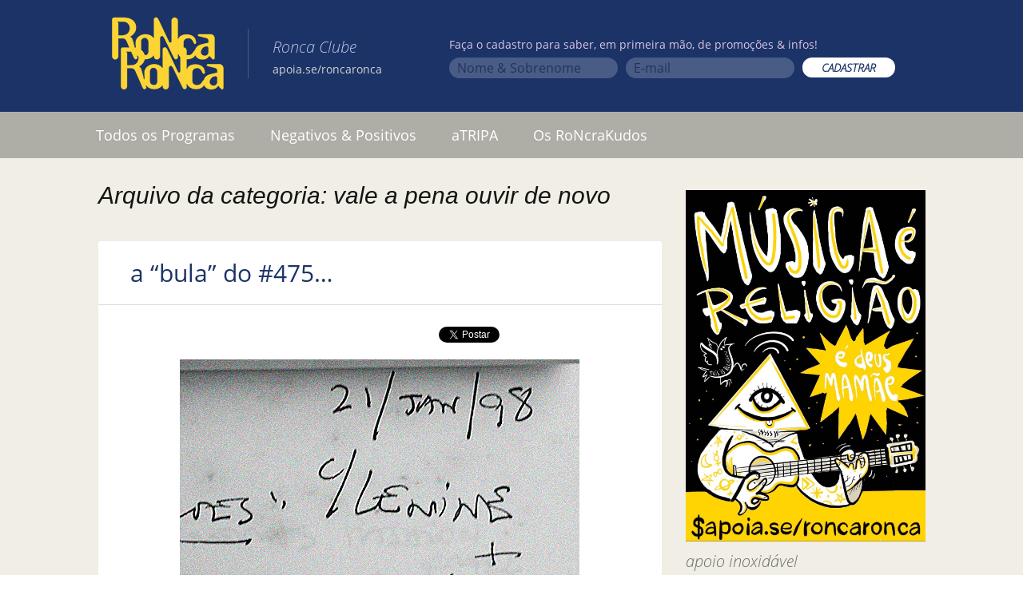

--- FILE ---
content_type: text/html; charset=UTF-8
request_url: https://www.roncaronca.com.br/category/vale-a-pena-ouvir-de-novo/
body_size: 20715
content:
<!DOCTYPE html>
<!--[if IE 7]>
<html class="ie ie7" lang="pt-BR">
<![endif]-->
<!--[if IE 8]>
<html class="ie ie8" lang="pt-BR">
<![endif]-->
<!--[if !(IE 7) & !(IE 8)]><!-->
<html lang="pt-BR">
<!--<![endif]-->
<head>
	<meta charset="UTF-8">
	<meta name="viewport" content="width=device-width">
	<title>vale a pena ouvir de novo | Ronca Ronca</title>
	<link rel="profile" href="https://gmpg.org/xfn/11">
	<link rel="pingback" href="https://www.roncaronca.com.br/xmlrpc.php">
	<link href="https://www.roncaronca.com.br/googlefont.css" rel='stylesheet' type='text/css'>
	<link href="https://www.roncaronca.com.br/wp-content/themes/twentythirteen/genericons/genericons.css?ver=3.03" id="genericons-css" rel="stylesheet" type="text/css" media="all">

		<meta property="og:image" content="https://www.roncaronca.com.br/wp-content/themes/twentythirteen-child/screenshot.png">
	<meta property="og:description" content="O programa que orienta desorientando!">

	<!--[if lt IE 9]>
	<script src="/wp-content/themes/twentythirteen/js/html5.js"></script>
	<![endif]-->
	<link rel='dns-prefetch' href='//s.w.org' />
<link rel="alternate" type="application/rss+xml" title="Feed para Ronca Ronca &raquo;" href="https://www.roncaronca.com.br/feed/" />
<link rel="alternate" type="application/rss+xml" title="Feed de comentários para Ronca Ronca &raquo;" href="https://www.roncaronca.com.br/comments/feed/" />
<link rel="alternate" type="application/rss+xml" title="Feed de categoria para Ronca Ronca &raquo; vale a pena ouvir de novo" href="https://www.roncaronca.com.br/category/vale-a-pena-ouvir-de-novo/feed/" />
		<script type="text/javascript">
			window._wpemojiSettings = {"baseUrl":"https:\/\/s.w.org\/images\/core\/emoji\/13.0.1\/72x72\/","ext":".png","svgUrl":"https:\/\/s.w.org\/images\/core\/emoji\/13.0.1\/svg\/","svgExt":".svg","source":{"concatemoji":"https:\/\/www.roncaronca.com.br\/wp-includes\/js\/wp-emoji-release.min.js?ver=5.6.14"}};
			!function(e,a,t){var n,r,o,i=a.createElement("canvas"),p=i.getContext&&i.getContext("2d");function s(e,t){var a=String.fromCharCode;p.clearRect(0,0,i.width,i.height),p.fillText(a.apply(this,e),0,0);e=i.toDataURL();return p.clearRect(0,0,i.width,i.height),p.fillText(a.apply(this,t),0,0),e===i.toDataURL()}function c(e){var t=a.createElement("script");t.src=e,t.defer=t.type="text/javascript",a.getElementsByTagName("head")[0].appendChild(t)}for(o=Array("flag","emoji"),t.supports={everything:!0,everythingExceptFlag:!0},r=0;r<o.length;r++)t.supports[o[r]]=function(e){if(!p||!p.fillText)return!1;switch(p.textBaseline="top",p.font="600 32px Arial",e){case"flag":return s([127987,65039,8205,9895,65039],[127987,65039,8203,9895,65039])?!1:!s([55356,56826,55356,56819],[55356,56826,8203,55356,56819])&&!s([55356,57332,56128,56423,56128,56418,56128,56421,56128,56430,56128,56423,56128,56447],[55356,57332,8203,56128,56423,8203,56128,56418,8203,56128,56421,8203,56128,56430,8203,56128,56423,8203,56128,56447]);case"emoji":return!s([55357,56424,8205,55356,57212],[55357,56424,8203,55356,57212])}return!1}(o[r]),t.supports.everything=t.supports.everything&&t.supports[o[r]],"flag"!==o[r]&&(t.supports.everythingExceptFlag=t.supports.everythingExceptFlag&&t.supports[o[r]]);t.supports.everythingExceptFlag=t.supports.everythingExceptFlag&&!t.supports.flag,t.DOMReady=!1,t.readyCallback=function(){t.DOMReady=!0},t.supports.everything||(n=function(){t.readyCallback()},a.addEventListener?(a.addEventListener("DOMContentLoaded",n,!1),e.addEventListener("load",n,!1)):(e.attachEvent("onload",n),a.attachEvent("onreadystatechange",function(){"complete"===a.readyState&&t.readyCallback()})),(n=t.source||{}).concatemoji?c(n.concatemoji):n.wpemoji&&n.twemoji&&(c(n.twemoji),c(n.wpemoji)))}(window,document,window._wpemojiSettings);
		</script>
		<style type="text/css">
img.wp-smiley,
img.emoji {
	display: inline !important;
	border: none !important;
	box-shadow: none !important;
	height: 1em !important;
	width: 1em !important;
	margin: 0 .07em !important;
	vertical-align: -0.1em !important;
	background: none !important;
	padding: 0 !important;
}
</style>
	<link rel='stylesheet' id='pt-cv-public-style-css'  href='/wp-content/plugins/content-views-query-and-display-post-page/public/assets/css/cv.css?ver=2.4.0.5' type='text/css' media='all' />
<link rel='stylesheet' id='wp-block-library-css'  href='https://www.roncaronca.com.br/wp-includes/css/dist/block-library/style.min.css?ver=5.6.14' type='text/css' media='all' />
<link rel='stylesheet' id='ssp-recent-episodes-css'  href='/wp-content/plugins/seriously-simple-podcasting/assets/css/recent-episodes.css?ver=2.5.2' type='text/css' media='all' />
<link rel='stylesheet' id='wpemailcapturestyles-css'  href='/wp-content/plugins/wp-email-capture/inc/css/wp-email-capture-styles.css?ver=3.9' type='text/css' media='all' />
<link rel='stylesheet' id='parent-style-css'  href='/wp-content/themes/twentythirteen/style.css?ver=5' type='text/css' media='all' />
<link rel='stylesheet' id='twentythirteen-style-css'  href='/wp-content/themes/twentythirteen-child/style.css?ver=5' type='text/css' media='all' />
<link rel='stylesheet' id='really_simple_share_style-css'  href='/wp-content/plugins/really-simple-facebook-twitter-share-buttons/style.css?ver=5.6.14' type='text/css' media='all' />
<script type='text/javascript' src='https://www.roncaronca.com.br/wp-includes/js/jquery/jquery.min.js?ver=3.5.1' id='jquery-core-js'></script>
<script type='text/javascript' src='https://www.roncaronca.com.br/wp-includes/js/jquery/jquery-migrate.min.js?ver=3.3.2' id='jquery-migrate-js'></script>
<link rel="https://api.w.org/" href="https://www.roncaronca.com.br/wp-json/" /><link rel="alternate" type="application/json" href="https://www.roncaronca.com.br/wp-json/wp/v2/categories/1928" /><link rel="EditURI" type="application/rsd+xml" title="RSD" href="https://www.roncaronca.com.br/xmlrpc.php?rsd" />
<link rel="wlwmanifest" type="application/wlwmanifest+xml" href="https://www.roncaronca.com.br/wp-includes/wlwmanifest.xml" /> 
<meta name="generator" content="WordPress 5.6.14" />
<meta name="generator" content="Seriously Simple Podcasting 2.5.2" />

<link rel="alternate" type="application/rss+xml" title="Feed RSS do Podcast" href="https://www.roncaronca.com.br/feed/podcast" />

	<style type="text/css" id="twentythirteen-header-css">
		.site-header {
		background: url(/wp-content/themes/twentythirteen/images/headers/circle.png) no-repeat scroll top;
		background-size: 1600px auto;
	}
	@media (max-width: 767px) {
		.site-header {
			background-size: 768px auto;
		}
	}
	@media (max-width: 359px) {
		.site-header {
			background-size: 360px auto;
		}
	}
			</style>
	<link rel="icon" href="/wp-content/uploads/2021/02/ronca-ronca-60-e1612442558394.png" sizes="32x32" />
<link rel="icon" href="/wp-content/uploads/2021/02/ronca-ronca-60-e1612442558394.png" sizes="192x192" />
<link rel="apple-touch-icon" href="/wp-content/uploads/2021/02/ronca-ronca-60-e1612442558394.png" />
<meta name="msapplication-TileImage" content="/wp-content/uploads/2021/02/ronca-ronca-60-e1612442558394.png" />
<script type="text/javascript">typeof jQuery!='undefined'&&jQuery(document).ready(function(a){jQuery('a').on('click',function(h){var c=jQuery(this);var d=!0;var b=c.attr('href')!==void 0?c.attr('href'):'';var e=b.replace(/^https?\:\/\//i,'').replace('www.','').split('/')[0];var f=document.domain.replace('www.','');var g=c.attr('target')!==void 0?c.attr('target'):'';if(!b.match(/^javascript:/i)){var a=[];if(a.value=0,a.non_i=!1,b.match(/^https?\:/i)&&e!==f?(a.category='external',a.action='click',a.label=b.replace(/^https?\:\/\//i,''),a.non_i=!0,a.loc=b):d=!1,d)return window._gat?_gaq.push(['_trackEvent',a.category.toLowerCase(),a.action.toLowerCase(),a.label.toLowerCase(),a.value,a.non_i]):ga('send','event',a.category.toLowerCase(),a.action.toLowerCase(),a.label.toLowerCase(),a.value),g=='_blank'?window.open(a.loc):setTimeout(function(){window.location.href=a.loc;},400),window.console&&window.console.log&&console.log('Outbound: '+a.label),!1;}});});</script>	
	<link href="/wp-content/themes/twentythirteen-child/jplayer/skin/ronca/roncaPlayer.css?5" rel="stylesheet">
	<link href="/wp-content/themes/twentythirteen-child/fontawesome/css/all.min.css" rel="stylesheet">
	<script type="text/javascript" src="/wp-content/themes/twentythirteen-child/jplayer/jquery.jplayer.min.js"></script>
	<script type="text/javascript" src="/wp-content/themes/twentythirteen-child/ronca.js?5"></script>



	<!-- Google tag (gtag.js) -->
	<script async src="https://www.googletagmanager.com/gtag/js?id=G-3RE38BT5V0"></script>
	<script>
		window.dataLayer = window.dataLayer || [];
		function gtag(){dataLayer.push(arguments);}
		gtag('js', new Date());
		gtag('config', 'G-3RE38BT5V0');
	</script>

	<script type="application/ld+json">
	{ "@context" : "http://schema.org",
	  "@type" : "Organization",
	  "name" : "RoNcaRoNca",
	  "url" : "https://www.roncaronca.com.br",
	  "sameAs" : [ "https://www.facebook.com/RoncaRonca",
	    "https://www.twitter.com/roncaronca",
	    "https://instagram/ronca.ronca",
	    "https://open.spotify.com/show/2omRt7Ycx3ckH6W5s7JheH",
	    "https://podcasts.google.com/feed/aHR0cHM6Ly93d3cucm9uY2Fyb25jYS5jb20uYnIvZmVlZC9wb2RjYXN0"] 
	}
	</script>

	<meta name="google-site-verification" content="lGYThqXsjMEeDoU3kRXr42OU-ver41SqEdaz1xBZNBw" />
</head>

<body class="archive category category-vale-a-pena-ouvir-de-novo category-1928 single-author sidebar no-avatars">
	<div id="page" class="hfeed site">
		<header id="masthead" class="site-header" role="banner">			
			<div class="contentHeader">
				<h1 class="site-title"><a class="home-link" href="https://www.roncaronca.com.br/" title="Ronca Ronca" rel="home"><img src="/wp-content/themes/twentythirteen/images/ronca-ronca.png"></a></h1>							
				<h2 class="nomeBlog"><i>Ronca Clube</i><br><small><a href="https://apoia.se/roncaronca" target="_blank" style="color: lightgrey;">apoia.se/roncaronca</a></small></h2>
					<div id="wp_email_capture">
							<form action="//roncaronca.us7.list-manage.com/subscribe/post?u=49faf4fff633cded3ee086520&amp;id=9b8b5e9296" method="post" id="mc-embedded-subscribe-form" name="mc-embedded-subscribe-form" class="validate" target="_blank" novalidate>
								<fieldset>
									<legend>Faça o cadastro para saber, em primeira mão, de promoções & infos!</legend>
										<div class="colunaNews">
											<input type="text" placeholder="Nome & Sobrenome" value="" name="FNAME" class="" id="mce-FNAME">
										</div>
										<div class="colunaNews">
											<input type="text" placeholder="E-mail" value="" name="EMAIL"  id="mce-EMAIL">

										</div>
										<div class="colunaNews">
											<input type="submit" value="CADASTRAR" name="subscribe" id="mc-embedded-subscribe" class="button">
										</div>
								</fieldset>
							</form>




					</div>				
			</div>


	
			<div id="navbar" class="navbar">
				<nav id="site-navigation" class="navigation main-navigation" role="navigation">
					<button class="menu-toggle">Menu</button>
					<a class="screen-reader-text skip-link" href="#content" title="Pular para o conteúdo">Pular para o conteúdo</a>
					<div class="menu-menu-topo-container"><ul id="menu-menu-topo" class="nav-menu"><li id="menu-item-36041" class="menu-item menu-item-type-custom menu-item-object-custom menu-item-36041"><a href="http://www.roncaronca.com.br/?tag=programa-ronca">Todos os Programas</a></li>
<li id="menu-item-34897" class="menu-item menu-item-type-taxonomy menu-item-object-category menu-item-34897"><a href="https://www.roncaronca.com.br/category/negativos-positivos/">Negativos &#038; Positivos</a></li>
<li id="menu-item-36107" class="menu-item menu-item-type-taxonomy menu-item-object-category menu-item-36107"><a href="https://www.roncaronca.com.br/category/torcida/">aTRIPA</a></li>
<li id="menu-item-68619" class="menu-item menu-item-type-post_type menu-item-object-post menu-item-68619"><a href="https://www.roncaronca.com.br/roncrakudos/">Os RoNcraKudos</a></li>
<li id="menu-item-71030" class="redesMobile menu-item menu-item-type-custom menu-item-object-custom menu-item-71030"><a target="_blank" rel="noopener" href="https://www.facebook.com/RoncaRonca/">Facebook</a></li>
<li id="menu-item-71031" class="redesMobile menu-item menu-item-type-custom menu-item-object-custom menu-item-71031"><a target="_blank" rel="noopener" href="http://instagram.com/ronca.ronca">Instagram</a></li>
<li id="menu-item-71032" class="redesMobile menu-item menu-item-type-custom menu-item-object-custom menu-item-71032"><a target="_blank" rel="noopener" href="https://twitter.com/roncaronca">Twitter</a></li>
<li id="menu-item-71033" class="redesMobile menu-item menu-item-type-custom menu-item-object-custom menu-item-71033"><a target="_blank" rel="noopener" href="https://open.spotify.com/show/2omRt7Ycx3ckH6W5s7JheH">Spotify</a></li>
<li id="menu-item-71034" class="redesMobile menu-item menu-item-type-custom menu-item-object-custom menu-item-71034"><a target="_blank" rel="noopener" href="https://www.deezer.com/en/show/56347">Deezer</a></li>
<li id="menu-item-71035" class="redesMobile menu-item menu-item-type-custom menu-item-object-custom menu-item-71035"><a target="_blank" rel="noopener" href="https://www.roncaronca.com.br/feed/podcast">RSS</a></li>
<li id="menu-item-71036" class="redesMobile menu-item menu-item-type-custom menu-item-object-custom menu-item-71036"><a target="_blank" rel="noopener" href="https://itunes.apple.com/br/podcast/ronca-ronca/id1090244837?l=en">Apple</a></li>
<li id="menu-item-71037" class="redesMobile menu-item menu-item-type-custom menu-item-object-custom menu-item-71037"><a target="_blank" rel="noopener" href="https://www.mixcloud.com/roNcaroNca/">mixcloud</a></li>
<li id="menu-item-71038" class="redesMobile menu-item menu-item-type-custom menu-item-object-custom menu-item-71038"><a target="_blank" rel="noopener" href="http://tunein.com/radio/Ronca-Ronca-p169180/">tunein</a></li>
<li id="menu-item-71039" class="redesMobile menu-item menu-item-type-custom menu-item-object-custom menu-item-71039"><a target="_blank" rel="noopener" href="https://podcasts.google.com/feed/aHR0cHM6Ly93d3cucm9uY2Fyb25jYS5jb20uYnIvZmVlZC9wb2RjYXN0">Google</a></li>
<li id="menu-item-71040" class="redesMobile menu-item menu-item-type-custom menu-item-object-custom menu-item-71040"><a target="_blank" rel="noopener" href="https://music.amazon.com/podcasts/c1aa5820-3239-401a-a8fc-c197b452d4ed/roNca-roNca">Amazon</a></li>
</ul></div>					
				</nav><!-- #site-navigation -->
			</div><!-- #navbar -->
		</header><!-- #masthead -->

		

		<div id="main" class="site-main">

	<div id="primary" class="content-area">
		<div id="content" class="site-content" role="main">

					<header class="archive-header">
				<h1 class="archive-title">
				Arquivo da categoria: vale a pena ouvir de novo				</h1>

							</header><!-- .archive-header -->

							
<article id="post-69908" class="post-69908 post type-post status-publish format-standard hentry category-programa category-radio category-vale-a-pena-ouvir-de-novo">

<div class="contentArticle">
<div class="mioloPost ronca">
	<header class="entry-header">
		
				<h1 class="entry-title">
			<a href="https://www.roncaronca.com.br/a-bula-do-475/" rel="bookmark">a &#8220;bula&#8221; do #475&#8230;</a>
		</h1>
		
	
	</header><!-- .entry-header -->

		<div class="entry-content">
		<div style="min-height:33px;" class="really_simple_share really_simple_share_button robots-nocontent snap_nopreview"><div class="really_simple_share_facebook_like" style="width:100px;"><iframe src="//www.facebook.com/plugins/like.php?href=https%3A%2F%2Fwww.roncaronca.com.br%2Fa-bula-do-475%2F&amp;layout=button_count&amp;width=100&amp;height=27&amp;locale=pt_BR" 
							scrolling="no" frameborder="0" style="border:none; overflow:hidden; width:100px; height:27px;" allowTransparency="true"></iframe></div><div class="really_simple_share_facebook_share_new" style="width:110px;"><div class="fb-share-button" data-href="https://www.roncaronca.com.br/a-bula-do-475/" data-type="button" data-width="110"></div></div><div class="really_simple_share_twitter" style="width:100px;"><a href="https://twitter.com/share" class="twitter-share-button" data-count="none"  data-text="a &#8220;bula&#8221; do #475&#8230;" data-url="https://www.roncaronca.com.br/a-bula-do-475/"  data-via="" data-lang="pt"  ></a></div></div>
		<div class="really_simple_share_clearfix"></div><p><img loading="lazy" class="aligncenter size-full wp-image-69909" src="https://www.roncaronca.com.br/wp-content/uploads/2022/01/lenine.tico_.jpg" alt="" width="500" height="364" srcset="/wp-content/uploads/2022/01/lenine.tico_.jpg 500w, /wp-content/uploads/2022/01/lenine.tico_-300x218.jpg 300w" sizes="(max-width: 500px) 100vw, 500px" /></p>
<p style="text-align: center;">tears for fears &#8211; &#8220;sea song&#8221;</p>
<p style="text-align: center;">+</p>
<p style="text-align: center;">o VAPODN#43 (<a href="https://www.roncaronca.com.br/category/vale-a-pena-ouvir-de-novo/">vale a pena ouvir de novo</a>),praticamente, com a íntegra do roNca roNca na imprensa fm, em 21janeiro1998, apresentando lenine a bordo acompanhado de violão + the verve, public enemy, ary lobo, goldie, obina shok, peter tosh, junior wells, kraftwerk&#8230;</p>
<p style="text-align: center;">ouça <a href="https://www.roncaronca.com.br/o-475-no-ar-now-envergado-mas-em-pe-com-lenine/">AQUI</a> o programa</p>
<p><img loading="lazy" class="aligncenter size-full wp-image-69910" src="https://www.roncaronca.com.br/wp-content/uploads/2022/01/musica.conecta.tico_.jpg" alt="" width="140" height="203" /></p>
<p><img loading="lazy" class="aligncenter size-full wp-image-69911" src="https://www.roncaronca.com.br/wp-content/uploads/2022/01/free_radio.jpg" alt="" width="140" height="144" /></p>
<p><img loading="lazy" class="aligncenter size-full wp-image-69912" src="https://www.roncaronca.com.br/wp-content/uploads/2022/01/weapon_tico.jpg" alt="" width="140" height="214" /></p>

	</div>
		<div class="entry-meta rodape">
			<span class="date"><a href="https://www.roncaronca.com.br/a-bula-do-475/" title="Link permanente para a &#8220;bula&#8221; do #475&#8230;" rel="bookmark"><time class="entry-date" datetime="2022-01-14T16:36:27-03:00">14 de janeiro de 2022</time></a></span><span class="categories-links"><a href="https://www.roncaronca.com.br/category/programa/" rel="category tag">programa</a>, <a href="https://www.roncaronca.com.br/category/radio/" rel="category tag">rádio</a>, <a href="https://www.roncaronca.com.br/category/vale-a-pena-ouvir-de-novo/" rel="category tag">vale a pena ouvir de novo</a></span><span class="author vcard"><a class="url fn n" href="https://www.roncaronca.com.br/author/admin/" title="Ver todos os posts de mauval" rel="author">mauval</a></span>					</div><!-- .entry-meta -->
	</div><!-- .entry-content -->
	
	<footer class="entry-meta">
		
		
	</footer><!-- .entry-meta -->
	</div>
</article><!-- #post -->
							
<article id="post-69837" class="post-69837 post type-post status-publish format-standard hentry category-fluminense-fm category-programa category-radio category-vale-a-pena-ouvir-de-novo tag-gustavo-black-alien tag-rogerio-skylab tag-speed">

<div class="contentArticle">
<div class="mioloPost ronca">
	<header class="entry-header">
		
				<h1 class="entry-title">
			<a href="https://www.roncaronca.com.br/a-bula-do-474-ou-a-bula-do-vapodn42-ou-ainda-so-o-amor-salva/" rel="bookmark">a bula do #474 (ou a bula do VAPODN#42) (ou ainda &#8220;só o amor salva&#8221;)&#8230;</a>
		</h1>
		
	
	</header><!-- .entry-header -->

		<div class="entry-content">
		<div style="min-height:33px;" class="really_simple_share really_simple_share_button robots-nocontent snap_nopreview"><div class="really_simple_share_facebook_like" style="width:100px;"><iframe src="//www.facebook.com/plugins/like.php?href=https%3A%2F%2Fwww.roncaronca.com.br%2Fa-bula-do-474-ou-a-bula-do-vapodn42-ou-ainda-so-o-amor-salva%2F&amp;layout=button_count&amp;width=100&amp;height=27&amp;locale=pt_BR" 
							scrolling="no" frameborder="0" style="border:none; overflow:hidden; width:100px; height:27px;" allowTransparency="true"></iframe></div><div class="really_simple_share_facebook_share_new" style="width:110px;"><div class="fb-share-button" data-href="https://www.roncaronca.com.br/a-bula-do-474-ou-a-bula-do-vapodn42-ou-ainda-so-o-amor-salva/" data-type="button" data-width="110"></div></div><div class="really_simple_share_twitter" style="width:100px;"><a href="https://twitter.com/share" class="twitter-share-button" data-count="none"  data-text="a bula do #474 (ou a bula do VAPODN#42) (ou ainda &#8220;só o amor salva&#8221;)&#8230;" data-url="https://www.roncaronca.com.br/a-bula-do-474-ou-a-bula-do-vapodn42-ou-ainda-so-o-amor-salva/"  data-via="" data-lang="pt"  ></a></div></div>
		<div class="really_simple_share_clearfix"></div><p><img loading="lazy" class="aligncenter size-full wp-image-69838" src="https://www.roncaronca.com.br/wp-content/uploads/2022/01/black.tico_.jpg" alt="" width="480" height="352" srcset="/wp-content/uploads/2022/01/black.tico_.jpg 480w, /wp-content/uploads/2022/01/black.tico_-300x220.jpg 300w" sizes="(max-width: 480px) 100vw, 480px" /></p>
<p style="text-align: center;">(black alien &amp; speed)</p>
<p style="text-align: center;">como, lamentavelmente, foi informado no #474, a rede de sustentação do roNca foi alcançada pelo mocorongo &amp; seus bluecaps… colapsando a possibilidade do programa ser apresentado como você está acostumado.</p>
<p style="text-align: center;">para piorar, a notícia chegou em cima da hora do #474 ir ao ar… corre corre, a curadoria bolando como ocupar as duas horas regulamentares de nosso voo. busca por áudios &#8220;old school&#8221;, logística de como juntar o quebra cabeça… enfim, como disse gustavo black alien no finalzinho do #474: &#8220;só o amor salva&#8221;!</p>
<p style="text-align: center;">juntamos os cacos, respiramos fundo e apresentamos três páginas especiais dos arquivos que acabaram de ser digitalizados por shogun&#8230;</p>
<p style="text-align: center;">&#8211; rocka26 (rock alive), fluminense fm, dezembro1985. liliane yusim e eu comentando, em especial, a matéria do jornal new musical express com robert wyatt onde são apresentadas suas músicas mais cabriocáricas e iluminado a versão do tears for fears para &#8220;sea song&#8221;, composição de RW. nessa época, eu gravava apenas as falas do programa. ou seja, não &#8220;perdia fita K7&#8221; com as músicas. por isso, as &#8220;tias fofinhas&#8221; apareceram por poucos segundos. de repente, elas voltarão no #475 deitando os cabelos no compacto com &#8220;sea song&#8221;… amém!</p>
<p style="text-align: center;">&#8211; roNca roNca, imprensa fm, março1999. segunda hora da visita de rogério skylab, LIVE, voz e violão + músicas do cd &#8220;skylab&#8221; que estava sendo lançado + royal trux (&#8220;fé cega faca amolada&#8221;), johnny cash, the chieftains (trilha de barry lyndon), zé fidélis&#8230;</p>
<p style="text-align: center;">&#8211; roNca roNca, imprensa fm, setembro2000. segunda hora da visita de gustavo black alien &amp; speed mostrando o ainda inédito cd da dupla + cutty ranks, união black, electric prunes, sly &amp; robbie (&#8220;party together&#8221;)&#8230;</p>
<p style="text-align: center;">lembrando que esses áudios foram ao ar há mais de vinte anos&#8230; o mundo era outro, nós estávamos de fralda (?!), o rádio cumpria função fundamental na comunicação… enfim, só pra você se tocar desses detalhes quando esbarrar com o #474, ok?</p>
<p style="text-align: center;">agradecer, mais uma vez, ao possante calmon por ter juntado, gloriosamente, as pontas da ceNtopeia chamada #474!</p>
<p style="text-align: center;">cheers</p>
<p style="text-align: center;">ouça <a href="https://www.roncaronca.com.br/o-474-no-ar-now-com-a-rota-alteradona-mas-de-pe/">AQUI</a> o programa</p>

	</div>
		<div class="entry-meta rodape">
			<span class="date"><a href="https://www.roncaronca.com.br/a-bula-do-474-ou-a-bula-do-vapodn42-ou-ainda-so-o-amor-salva/" title="Link permanente para a bula do #474 (ou a bula do VAPODN#42) (ou ainda &#8220;só o amor salva&#8221;)&#8230;" rel="bookmark"><time class="entry-date" datetime="2022-01-07T11:28:00-03:00">7 de janeiro de 2022</time></a></span><span class="categories-links"><a href="https://www.roncaronca.com.br/category/fluminense-fm/" rel="category tag">fluminense fm</a>, <a href="https://www.roncaronca.com.br/category/programa/" rel="category tag">programa</a>, <a href="https://www.roncaronca.com.br/category/radio/" rel="category tag">rádio</a>, <a href="https://www.roncaronca.com.br/category/vale-a-pena-ouvir-de-novo/" rel="category tag">vale a pena ouvir de novo</a></span><span class="tags-links"><a href="https://www.roncaronca.com.br/tag/gustavo-black-alien/" rel="tag">gustavo black alien</a>, <a href="https://www.roncaronca.com.br/tag/rogerio-skylab/" rel="tag">rogério skylab</a>, <a href="https://www.roncaronca.com.br/tag/speed/" rel="tag">speed</a></span><span class="author vcard"><a class="url fn n" href="https://www.roncaronca.com.br/author/admin/" title="Ver todos os posts de mauval" rel="author">mauval</a></span>					</div><!-- .entry-meta -->
	</div><!-- .entry-content -->
	
	<footer class="entry-meta">
		
		
	</footer><!-- .entry-meta -->
	</div>
</article><!-- #post -->
							
<article id="post-69831" class="post-69831 post type-post status-publish format-standard hentry category-programa category-programa-player category-radio category-vale-a-pena-ouvir-de-novo tag-programa-ronca">

<div class="contentArticle">
<div class="mioloPost ronca">
	<header class="entry-header">
		
				<h1 class="entry-title">
			<a href="https://www.roncaronca.com.br/o-474-no-ar-now-com-a-rota-alteradona-mas-de-pe/" rel="bookmark">o #474, no ar, NOW, com a rota alteradona mas de pé&#8230;</a>
		</h1>
		
	
	</header><!-- .entry-header -->

		<div class="entry-content">
		<div style="min-height:33px;" class="really_simple_share really_simple_share_button robots-nocontent snap_nopreview"><div class="really_simple_share_facebook_like" style="width:100px;"><iframe src="//www.facebook.com/plugins/like.php?href=https%3A%2F%2Fwww.roncaronca.com.br%2Fo-474-no-ar-now-com-a-rota-alteradona-mas-de-pe%2F&amp;layout=button_count&amp;width=100&amp;height=27&amp;locale=pt_BR" 
							scrolling="no" frameborder="0" style="border:none; overflow:hidden; width:100px; height:27px;" allowTransparency="true"></iframe></div><div class="really_simple_share_facebook_share_new" style="width:110px;"><div class="fb-share-button" data-href="https://www.roncaronca.com.br/o-474-no-ar-now-com-a-rota-alteradona-mas-de-pe/" data-type="button" data-width="110"></div></div><div class="really_simple_share_twitter" style="width:100px;"><a href="https://twitter.com/share" class="twitter-share-button" data-count="none"  data-text="o #474, no ar, NOW, com a rota alteradona mas de pé&#8230;" data-url="https://www.roncaronca.com.br/o-474-no-ar-now-com-a-rota-alteradona-mas-de-pe/"  data-via="" data-lang="pt"  ></a></div></div>
		<div class="really_simple_share_clearfix"></div><p><img loading="lazy" class="aligncenter size-full wp-image-69832" src="https://www.roncaronca.com.br/wp-content/uploads/2022/01/roNca.desenho1.2021.jpg" alt="" width="480" height="420" srcset="/wp-content/uploads/2022/01/roNca.desenho1.2021.jpg 480w, /wp-content/uploads/2022/01/roNca.desenho1.2021-300x263.jpg 300w" sizes="(max-width: 480px) 100vw, 480px" /></p>
<p style="text-align: center;">onde estamos? está tudo tão estranho! vem&#8230;</p>
<p style="text-align: center;">confira <a href="https://www.roncaronca.com.br/a-bula-do-474-ou-a-bula-do-vapodn42-ou-ainda-so-o-amor-salva/">AQUI</a> o setlist do programa</p>

<div class="nativePlayer">
	<audio src="/episodios/Ronca_PGM_474_OK.mp3" controls preload="none"/>
</div>
<div id="jquery_jplayer_69831" class="ronca jp-jplayer" data-audiofile="/episodios/Ronca_PGM_474_OK.mp3" data-id="69831" data-title="o #474, no ar, NOW, com a rota alteradona mas de pé&#8230;"></div>
<div id="jp_container_69831" class="jp-audio" role="application" aria-label="media player">
	<div class="jp-type-single">
		<div class="jp-gui jp-interface">
			<button class="jp-play" role="button" tabindex="0">play</button>

			<div class="jp-time-holder">
				<div class="jp-current-time" role="timer" aria-label="time">&nbsp;</div>
				<div class="jp-duration" role="timer" aria-label="duration">&nbsp;</div>
			</div>

			<div class="jp-progress">
				<div class="jp-seek-bar">
					<div class="jp-play-bar"></div>
				</div>
			</div>

			<div class="rewind"></div>
			<div class="fastforward"></div>

		</div>
		<div class="jp-title" aria-label="title">&nbsp;</div>
		<div class="minimizeMobile"></div>
	</div>
</div>
<div class="roncaLinks">
	<a class="baixarPrograma" target="_blank" href="/episodios/Ronca_PGM_474_OK.mp3" download>Baixar programa <span>#474</span></a>
	<a class="abrirPlayer" target="_blank" href="/wp-content/themes/twentythirteen-child/jplayer/singlePlayer.html?f=/episodios/Ronca_PGM_474_OK.mp3">Ouvir em outra janela</a>
</div>

	</div>
		<div class="entry-meta rodape">
			<span class="date"><a href="https://www.roncaronca.com.br/o-474-no-ar-now-com-a-rota-alteradona-mas-de-pe/" title="Link permanente para o #474, no ar, NOW, com a rota alteradona mas de pé&#8230;" rel="bookmark"><time class="entry-date" datetime="2022-01-06T22:00:29-03:00">6 de janeiro de 2022</time></a></span><span class="categories-links"><a href="https://www.roncaronca.com.br/category/programa/" rel="category tag">programa</a>, <a href="https://www.roncaronca.com.br/category/programa-player/" rel="category tag">programa-player</a>, <a href="https://www.roncaronca.com.br/category/radio/" rel="category tag">rádio</a>, <a href="https://www.roncaronca.com.br/category/vale-a-pena-ouvir-de-novo/" rel="category tag">vale a pena ouvir de novo</a></span><span class="tags-links"><a href="https://www.roncaronca.com.br/tag/programa-ronca/" rel="tag">programa ronca</a></span><span class="author vcard"><a class="url fn n" href="https://www.roncaronca.com.br/author/admin/" title="Ver todos os posts de mauval" rel="author">mauval</a></span>					</div><!-- .entry-meta -->
	</div><!-- .entry-content -->
	
	<footer class="entry-meta">
		
		
	</footer><!-- .entry-meta -->
	</div>
</article><!-- #post -->
							
<article id="post-67571" class="post-67571 post type-post status-publish format-standard hentry category-fazendo-arte category-fazendo-historia category-fotografia category-vale-a-pena-ouvir-de-novo tag-bob-dylan">

<div class="contentArticle">
<div class="mioloPost ronca">
	<header class="entry-header">
		
				<h1 class="entry-title">
			<a href="https://www.roncaronca.com.br/o-especial-dylan-basement-tapes-com-eduardo-bueno-esta-de-volta/" rel="bookmark">o especial &#8220;dylan / basement tapes&#8221; com eduardo bueno está de volta&#8230;</a>
		</h1>
		
	
	</header><!-- .entry-header -->

		<div class="entry-content">
		<div style="min-height:33px;" class="really_simple_share really_simple_share_button robots-nocontent snap_nopreview"><div class="really_simple_share_facebook_like" style="width:100px;"><iframe src="//www.facebook.com/plugins/like.php?href=https%3A%2F%2Fwww.roncaronca.com.br%2Fo-especial-dylan-basement-tapes-com-eduardo-bueno-esta-de-volta%2F&amp;layout=button_count&amp;width=100&amp;height=27&amp;locale=pt_BR" 
							scrolling="no" frameborder="0" style="border:none; overflow:hidden; width:100px; height:27px;" allowTransparency="true"></iframe></div><div class="really_simple_share_facebook_share_new" style="width:110px;"><div class="fb-share-button" data-href="https://www.roncaronca.com.br/o-especial-dylan-basement-tapes-com-eduardo-bueno-esta-de-volta/" data-type="button" data-width="110"></div></div><div class="really_simple_share_twitter" style="width:100px;"><a href="https://twitter.com/share" class="twitter-share-button" data-count="none"  data-text="o especial &#8220;dylan / basement tapes&#8221; com eduardo bueno está de volta&#8230;" data-url="https://www.roncaronca.com.br/o-especial-dylan-basement-tapes-com-eduardo-bueno-esta-de-volta/"  data-via="" data-lang="pt"  ></a></div></div>
		<div class="really_simple_share_clearfix"></div><p><img loading="lazy" class="aligncenter size-full wp-image-67572" src="https://www.roncaronca.com.br/wp-content/uploads/2021/05/basement.jpg" alt="" width="520" height="395" srcset="/wp-content/uploads/2021/05/basement.jpg 520w, /wp-content/uploads/2021/05/basement-300x228.jpg 300w" sizes="(max-width: 520px) 100vw, 520px" /></p>
<p style="text-align: center;">o programa foi ao ar nos derradeiros momentos de 2014 (30dezembro) e chega hoje para celebrar os 8.0 de dylan&#8230; D+</p>
<p><iframe title="Ronca Ronca 108 - Especial Bob Dylan Com Peninha - 30-12-2014" width="100%" height="120" src="https://www.mixcloud.com/widget/iframe/?feed=https%3A%2F%2Fwww.mixcloud.com%2FroNcaroNca%2Fronca-ronca-108-especial-bob-dylan-com-peninha-30-12-2014%2F&amp;hide_cover=1" frameborder="0"></iframe></p>
<p style="text-align: center;">lembrando que esse áudio estava &#8220;deletado&#8221; por falta de espaço no servidor e ressuscitou graças ao empenho cascudérrimo da curadoria do roNca&#8230; palmas que Ela merece!</p>
<p><img loading="lazy" class="aligncenter size-full wp-image-67576" src="https://www.roncaronca.com.br/wp-content/uploads/2021/05/bob.dylan_.tico_.jpg" alt="" width="540" height="573" srcset="/wp-content/uploads/2021/05/bob.dylan_.tico_.jpg 540w, /wp-content/uploads/2021/05/bob.dylan_.tico_-283x300.jpg 283w" sizes="(max-width: 540px) 100vw, 540px" /></p>
<p style="text-align: center;">cheers</p>
<p style="text-align: center;">( :</p>
<p style="text-align: center;">bob dylan &amp; the hawks – “leopard skin” (ao vivo – 1966)</p>
<p style="text-align: center;">basement tapes – “low &amp; behold” (take1)</p>
<p style="text-align: center;">basement tapes – “quinn the eskimo” (take1)</p>
<p style="text-align: center;">basement tapes – “bourbon street”</p>
<p style="text-align: center;">basement tapes – “please, mr. henry”</p>
<p style="text-align: center;">basement tapes – “people get ready”</p>
<p style="text-align: center;">basement tapes – “this wheel’s on fire”</p>
<p style="text-align: center;">basement tapes – “ain’t no more cane” (take1)</p>
<p style="text-align: center;">basement tapes – “going to acapulco”</p>
<p style="text-align: center;">basement tapes – “i shall be released” (take1)</p>
<p style="text-align: center;">basement tapes – “too much of nothing” (take1)</p>
<p style="text-align: center;">basement tapes – “i’m not there”</p>
<p style="text-align: center;">sonic youth – “i’m not there”</p>
<p style="text-align: center;">basement tapes – “crash on the levee” (take2)</p>
<p style="text-align: center;">george harrison – “if not for you”</p>
<p style="text-align: center;">elvis presley – “tomorrow is a long time”</p>
<p style="text-align: center;">basement tapes – “sign on the cross”</p>
<p style="text-align: center;">ernani pires ferreira – “narração do páreo melhores1985” (rock alive-fluminense fm-dezembro85)</p>
<p style="text-align: center;">basement tapes – “you ain’t going nowhere”</p>

	</div>
		<div class="entry-meta rodape">
			<span class="date"><a href="https://www.roncaronca.com.br/o-especial-dylan-basement-tapes-com-eduardo-bueno-esta-de-volta/" title="Link permanente para o especial &#8220;dylan / basement tapes&#8221; com eduardo bueno está de volta&#8230;" rel="bookmark"><time class="entry-date" datetime="2021-05-24T13:41:00-03:00">24 de maio de 2021</time></a></span><span class="categories-links"><a href="https://www.roncaronca.com.br/category/fazendo-arte/" rel="category tag">fazendo arte</a>, <a href="https://www.roncaronca.com.br/category/fazendo-historia/" rel="category tag">fazendo história</a>, <a href="https://www.roncaronca.com.br/category/fotografia/" rel="category tag">fotografia</a>, <a href="https://www.roncaronca.com.br/category/vale-a-pena-ouvir-de-novo/" rel="category tag">vale a pena ouvir de novo</a></span><span class="tags-links"><a href="https://www.roncaronca.com.br/tag/bob-dylan/" rel="tag">bob dylan</a></span><span class="author vcard"><a class="url fn n" href="https://www.roncaronca.com.br/author/admin/" title="Ver todos os posts de mauval" rel="author">mauval</a></span>					</div><!-- .entry-meta -->
	</div><!-- .entry-content -->
	
	<footer class="entry-meta">
		
		
	</footer><!-- .entry-meta -->
	</div>
</article><!-- #post -->
							
<article id="post-67308" class="post-67308 post type-post status-publish format-standard hentry category-programa category-programa-player category-radio category-vale-a-pena-ouvir-de-novo tag-alceu-valenca tag-herbert-vianna tag-paula-toller">

<div class="contentArticle">
<div class="mioloPost ronca">
	<header class="entry-header">
		
				<h1 class="entry-title">
			<a href="https://www.roncaronca.com.br/o-438-no-ar-now-com-bs-paula-herbert-e-alceu/" rel="bookmark">o #438, no ar, NOW, com BS, paula, herbert e alceu&#8230;</a>
		</h1>
		
	
	</header><!-- .entry-header -->

		<div class="entry-content">
		<div style="min-height:33px;" class="really_simple_share really_simple_share_button robots-nocontent snap_nopreview"><div class="really_simple_share_facebook_like" style="width:100px;"><iframe src="//www.facebook.com/plugins/like.php?href=https%3A%2F%2Fwww.roncaronca.com.br%2Fo-438-no-ar-now-com-bs-paula-herbert-e-alceu%2F&amp;layout=button_count&amp;width=100&amp;height=27&amp;locale=pt_BR" 
							scrolling="no" frameborder="0" style="border:none; overflow:hidden; width:100px; height:27px;" allowTransparency="true"></iframe></div><div class="really_simple_share_facebook_share_new" style="width:110px;"><div class="fb-share-button" data-href="https://www.roncaronca.com.br/o-438-no-ar-now-com-bs-paula-herbert-e-alceu/" data-type="button" data-width="110"></div></div><div class="really_simple_share_twitter" style="width:100px;"><a href="https://twitter.com/share" class="twitter-share-button" data-count="none"  data-text="o #438, no ar, NOW, com BS, paula, herbert e alceu&#8230;" data-url="https://www.roncaronca.com.br/o-438-no-ar-now-com-bs-paula-herbert-e-alceu/"  data-via="" data-lang="pt"  ></a></div></div>
		<div class="really_simple_share_clearfix"></div><p><img loading="lazy" class="aligncenter size-full wp-image-67309" src="https://www.roncaronca.com.br/wp-content/uploads/2021/04/438.1.jpg" alt="" width="520" height="393" srcset="/wp-content/uploads/2021/04/438.1.jpg 520w, /wp-content/uploads/2021/04/438.1-300x227.jpg 300w" sizes="(max-width: 520px) 100vw, 520px" /></p>
<p style="text-align: center;">falation transbordante + áudio inédito de 1993 com a dupla aqui em cima + baiana system + alceu. vem&#8230;</p>
<p style="text-align: center;">confira <a href="https://www.roncaronca.com.br/a-bula-do-438/">AQUI</a> o setlist do programa</p>

<div class="nativePlayer">
	<audio src="/episodios/Ronca_PGM_438_OK.mp3" controls preload="none"/>
</div>
<div id="jquery_jplayer_67308" class="ronca jp-jplayer" data-audiofile="/episodios/Ronca_PGM_438_OK.mp3" data-id="67308" data-title="o #438, no ar, NOW, com BS, paula, herbert e alceu&#8230;"></div>
<div id="jp_container_67308" class="jp-audio" role="application" aria-label="media player">
	<div class="jp-type-single">
		<div class="jp-gui jp-interface">
			<button class="jp-play" role="button" tabindex="0">play</button>

			<div class="jp-time-holder">
				<div class="jp-current-time" role="timer" aria-label="time">&nbsp;</div>
				<div class="jp-duration" role="timer" aria-label="duration">&nbsp;</div>
			</div>

			<div class="jp-progress">
				<div class="jp-seek-bar">
					<div class="jp-play-bar"></div>
				</div>
			</div>

			<div class="rewind"></div>
			<div class="fastforward"></div>

		</div>
		<div class="jp-title" aria-label="title">&nbsp;</div>
		<div class="minimizeMobile"></div>
	</div>
</div>
<div class="roncaLinks">
	<a class="baixarPrograma" target="_blank" href="/episodios/Ronca_PGM_438_OK.mp3" download>Baixar programa <span>#438</span></a>
	<a class="abrirPlayer" target="_blank" href="/wp-content/themes/twentythirteen-child/jplayer/singlePlayer.html?f=/episodios/Ronca_PGM_438_OK.mp3">Ouvir em outra janela</a>
</div>

	</div>
		<div class="entry-meta rodape">
			<span class="date"><a href="https://www.roncaronca.com.br/o-438-no-ar-now-com-bs-paula-herbert-e-alceu/" title="Link permanente para o #438, no ar, NOW, com BS, paula, herbert e alceu&#8230;" rel="bookmark"><time class="entry-date" datetime="2021-04-29T22:00:39-03:00">29 de abril de 2021</time></a></span><span class="categories-links"><a href="https://www.roncaronca.com.br/category/programa/" rel="category tag">programa</a>, <a href="https://www.roncaronca.com.br/category/programa-player/" rel="category tag">programa-player</a>, <a href="https://www.roncaronca.com.br/category/radio/" rel="category tag">rádio</a>, <a href="https://www.roncaronca.com.br/category/vale-a-pena-ouvir-de-novo/" rel="category tag">vale a pena ouvir de novo</a></span><span class="tags-links"><a href="https://www.roncaronca.com.br/tag/alceu-valenca/" rel="tag">alceu valença</a>, <a href="https://www.roncaronca.com.br/tag/herbert-vianna/" rel="tag">herbert vianna</a>, <a href="https://www.roncaronca.com.br/tag/paula-toller/" rel="tag">paula toller</a></span><span class="author vcard"><a class="url fn n" href="https://www.roncaronca.com.br/author/admin/" title="Ver todos os posts de mauval" rel="author">mauval</a></span>					</div><!-- .entry-meta -->
	</div><!-- .entry-content -->
	
	<footer class="entry-meta">
		
		
	</footer><!-- .entry-meta -->
	</div>
</article><!-- #post -->
							
<article id="post-67242" class="post-67242 post type-post status-publish format-standard hentry category-programa category-radio category-vale-a-pena-ouvir-de-novo tag-comunidade-nin-jitsu tag-programa-ronca tag-washington-rodrigues">

<div class="contentArticle">
<div class="mioloPost ronca">
	<header class="entry-header">
		
				<h1 class="entry-title">
			<a href="https://www.roncaronca.com.br/a-bula-do-437/" rel="bookmark">a bula do #437&#8230;</a>
		</h1>
		
	
	</header><!-- .entry-header -->

		<div class="entry-content">
		<div style="min-height:33px;" class="really_simple_share really_simple_share_button robots-nocontent snap_nopreview"><div class="really_simple_share_facebook_like" style="width:100px;"><iframe src="//www.facebook.com/plugins/like.php?href=https%3A%2F%2Fwww.roncaronca.com.br%2Fa-bula-do-437%2F&amp;layout=button_count&amp;width=100&amp;height=27&amp;locale=pt_BR" 
							scrolling="no" frameborder="0" style="border:none; overflow:hidden; width:100px; height:27px;" allowTransparency="true"></iframe></div><div class="really_simple_share_facebook_share_new" style="width:110px;"><div class="fb-share-button" data-href="https://www.roncaronca.com.br/a-bula-do-437/" data-type="button" data-width="110"></div></div><div class="really_simple_share_twitter" style="width:100px;"><a href="https://twitter.com/share" class="twitter-share-button" data-count="none"  data-text="a bula do #437&#8230;" data-url="https://www.roncaronca.com.br/a-bula-do-437/"  data-via="" data-lang="pt"  ></a></div></div>
		<div class="really_simple_share_clearfix"></div><p><img loading="lazy" class="aligncenter size-full wp-image-67243" src="https://www.roncaronca.com.br/wp-content/uploads/2021/04/437-1.jpg" alt="" width="480" height="274" srcset="/wp-content/uploads/2021/04/437-1.jpg 480w, /wp-content/uploads/2021/04/437-1-300x171.jpg 300w" sizes="(max-width: 480px) 100vw, 480px" /></p>
<p style="text-align: center;">lucas vasconcellos &#8211; &#8220;as coisas são assim&#8221;</p>
<p style="text-align: center;">&#8211; washington rodrigues (apolinho) e alberto brandão no radiolla / globo fm / nov1991</p>
<p style="text-align: center;">(o álbum &#8220;weld&#8221; de neil young ficou de fundo com várias músicas)</p>
<p style="text-align: center;">banda blanca &#8211; &#8220;sopa de caracol&#8221;</p>
<p style="text-align: center;">&#8211; visita do comunidade nin-jitsu ao roNca roNca /  imprensa fm / setembro1999</p>
<p style="text-align: center;">echo &amp; the bunnymen &#8211; &#8220;seven seas&#8221;</p>
<p style="text-align: center;">UB40 &#8211; &#8220;the earth dies screaming&#8221; (12&#8243; mix)</p>
<p style="text-align: center;">comunidade nin jitsu &#8211; &#8220;detetive&#8221; (ao vivo no roNca)</p>
<p style="text-align: center;">felipe ferrare pelo telefone</p>
<p style="text-align: center;">comunidade nin jitsu &#8211; &#8220;quero te levar&#8221; (ao vivo no roNca)</p>
<p style="text-align: center;">comunidade nin jitsu &#8211; &#8220;just&#8221; (ao vivo no roNca)</p>
<p style="text-align: center;">+ macy gray, bauhaus&#8230;</p>
<p style="text-align: center;">ouça <a href="https://www.roncaronca.com.br/o-437-no-ar-now-bicando-a-super-liga-com-a-comunidade/">AQUI</a> o programa</p>
<p><img loading="lazy" class="aligncenter size-full wp-image-67164" src="https://www.roncaronca.com.br/wp-content/uploads/2021/04/musica.conecta.tico_-1.jpg" alt="" width="140" height="203" /></p>
<p><img loading="lazy" class="aligncenter size-full wp-image-67244" src="https://www.roncaronca.com.br/wp-content/uploads/2021/04/free_radio-2.jpg" alt="" width="140" height="144" /></p>
<p><img loading="lazy" class="aligncenter size-full wp-image-67245" src="https://www.roncaronca.com.br/wp-content/uploads/2021/04/weapon_tico-2.jpg" alt="" width="140" height="214" /></p>

	</div>
		<div class="entry-meta rodape">
			<span class="date"><a href="https://www.roncaronca.com.br/a-bula-do-437/" title="Link permanente para a bula do #437&#8230;" rel="bookmark"><time class="entry-date" datetime="2021-04-23T09:52:28-03:00">23 de abril de 2021</time></a></span><span class="categories-links"><a href="https://www.roncaronca.com.br/category/programa/" rel="category tag">programa</a>, <a href="https://www.roncaronca.com.br/category/radio/" rel="category tag">rádio</a>, <a href="https://www.roncaronca.com.br/category/vale-a-pena-ouvir-de-novo/" rel="category tag">vale a pena ouvir de novo</a></span><span class="tags-links"><a href="https://www.roncaronca.com.br/tag/comunidade-nin-jitsu/" rel="tag">comunidade nin-jitsu</a>, <a href="https://www.roncaronca.com.br/tag/programa-ronca/" rel="tag">programa ronca</a>, <a href="https://www.roncaronca.com.br/tag/washington-rodrigues/" rel="tag">washington rodrigues</a></span><span class="author vcard"><a class="url fn n" href="https://www.roncaronca.com.br/author/admin/" title="Ver todos os posts de mauval" rel="author">mauval</a></span>					</div><!-- .entry-meta -->
	</div><!-- .entry-content -->
	
	<footer class="entry-meta">
		
		
	</footer><!-- .entry-meta -->
	</div>
</article><!-- #post -->
							
<article id="post-67138" class="post-67138 post type-post status-publish format-standard hentry category-vale-a-pena-ouvir-de-novo category-youtube tag-the-specials">

<div class="contentArticle">
<div class="mioloPost ronca">
	<header class="entry-header">
		
				<h1 class="entry-title">
			<a href="https://www.roncaronca.com.br/vale-a-pena-ver-e-ouvir-de-novo/" rel="bookmark">vale a pena ver e ouvir de novo&#8230;</a>
		</h1>
		
	
	</header><!-- .entry-header -->

		<div class="entry-content">
		<div style="min-height:33px;" class="really_simple_share really_simple_share_button robots-nocontent snap_nopreview"><div class="really_simple_share_facebook_like" style="width:100px;"><iframe src="//www.facebook.com/plugins/like.php?href=https%3A%2F%2Fwww.roncaronca.com.br%2Fvale-a-pena-ver-e-ouvir-de-novo%2F&amp;layout=button_count&amp;width=100&amp;height=27&amp;locale=pt_BR" 
							scrolling="no" frameborder="0" style="border:none; overflow:hidden; width:100px; height:27px;" allowTransparency="true"></iframe></div><div class="really_simple_share_facebook_share_new" style="width:110px;"><div class="fb-share-button" data-href="https://www.roncaronca.com.br/vale-a-pena-ver-e-ouvir-de-novo/" data-type="button" data-width="110"></div></div><div class="really_simple_share_twitter" style="width:100px;"><a href="https://twitter.com/share" class="twitter-share-button" data-count="none"  data-text="vale a pena ver e ouvir de novo&#8230;" data-url="https://www.roncaronca.com.br/vale-a-pena-ver-e-ouvir-de-novo/"  data-via="" data-lang="pt"  ></a></div></div>
		<div class="really_simple_share_clearfix"></div><p><img loading="lazy" class="aligncenter size-full wp-image-65948" src="https://www.roncaronca.com.br/wp-content/uploads/2021/01/ronca.invert.tico_.jpg" alt="" width="440" height="304" srcset="/wp-content/uploads/2021/01/ronca.invert.tico_.jpg 440w, /wp-content/uploads/2021/01/ronca.invert.tico_-300x207.jpg 300w" sizes="(max-width: 440px) 100vw, 440px" /></p>
<p><iframe title="The Specials - Ghost Town [Official HD Remastered Video]" width="604" height="453" src="https://www.youtube.com/embed/RZ2oXzrnti4?feature=oembed" frameborder="0" allow="accelerometer; autoplay; clipboard-write; encrypted-media; gyroscope; picture-in-picture" allowfullscreen></iframe></p>

	</div>
		<div class="entry-meta rodape">
			<span class="date"><a href="https://www.roncaronca.com.br/vale-a-pena-ver-e-ouvir-de-novo/" title="Link permanente para vale a pena ver e ouvir de novo&#8230;" rel="bookmark"><time class="entry-date" datetime="2021-04-14T15:41:19-03:00">14 de abril de 2021</time></a></span><span class="categories-links"><a href="https://www.roncaronca.com.br/category/vale-a-pena-ouvir-de-novo/" rel="category tag">vale a pena ouvir de novo</a>, <a href="https://www.roncaronca.com.br/category/youtube/" rel="category tag">youtube</a></span><span class="tags-links"><a href="https://www.roncaronca.com.br/tag/the-specials/" rel="tag">the specials</a></span><span class="author vcard"><a class="url fn n" href="https://www.roncaronca.com.br/author/admin/" title="Ver todos os posts de mauval" rel="author">mauval</a></span>					</div><!-- .entry-meta -->
	</div><!-- .entry-content -->
	
	<footer class="entry-meta">
		
		
	</footer><!-- .entry-meta -->
	</div>
</article><!-- #post -->
							
<article id="post-67095" class="post-67095 post type-post status-publish format-standard hentry category-programa category-radio category-vale-a-pena-ouvir-de-novo tag-programa-ronca tag-stephane-san-juan tag-yuka">

<div class="contentArticle">
<div class="mioloPost ronca">
	<header class="entry-header">
		
				<h1 class="entry-title">
			<a href="https://www.roncaronca.com.br/a-bula-do-435-com-yuka-e-stephane/" rel="bookmark">a bula do #435 com yuka e stéphane&#8230;</a>
		</h1>
		
	
	</header><!-- .entry-header -->

		<div class="entry-content">
		<div style="min-height:33px;" class="really_simple_share really_simple_share_button robots-nocontent snap_nopreview"><div class="really_simple_share_facebook_like" style="width:100px;"><iframe src="//www.facebook.com/plugins/like.php?href=https%3A%2F%2Fwww.roncaronca.com.br%2Fa-bula-do-435-com-yuka-e-stephane%2F&amp;layout=button_count&amp;width=100&amp;height=27&amp;locale=pt_BR" 
							scrolling="no" frameborder="0" style="border:none; overflow:hidden; width:100px; height:27px;" allowTransparency="true"></iframe></div><div class="really_simple_share_facebook_share_new" style="width:110px;"><div class="fb-share-button" data-href="https://www.roncaronca.com.br/a-bula-do-435-com-yuka-e-stephane/" data-type="button" data-width="110"></div></div><div class="really_simple_share_twitter" style="width:100px;"><a href="https://twitter.com/share" class="twitter-share-button" data-count="none"  data-text="a bula do #435 com yuka e stéphane&#8230;" data-url="https://www.roncaronca.com.br/a-bula-do-435-com-yuka-e-stephane/"  data-via="" data-lang="pt"  ></a></div></div>
		<div class="really_simple_share_clearfix"></div><p><img loading="lazy" class="aligncenter size-full wp-image-67100" src="https://www.roncaronca.com.br/wp-content/uploads/2021/04/435-1.jpg" alt="" width="480" height="303" srcset="/wp-content/uploads/2021/04/435-1.jpg 480w, /wp-content/uploads/2021/04/435-1-300x189.jpg 300w" sizes="(max-width: 480px) 100vw, 480px" /></p>
<p style="text-align: center;">F.U.R.T.O &amp; manu chao &#8211; &#8220;todos debaixo do mesmo sombrero&#8221;</p>
<p style="text-align: center;">at the drive in &#8211; &#8220;one armed scissor&#8221;</p>
<p><img loading="lazy" class="aligncenter size-full wp-image-67101" src="https://www.roncaronca.com.br/wp-content/uploads/2021/04/435.5.jpg" alt="" width="368" height="520" srcset="/wp-content/uploads/2021/04/435.5.jpg 368w, /wp-content/uploads/2021/04/435.5-212x300.jpg 212w" sizes="(max-width: 368px) 100vw, 368px" /></p>
<p style="text-align: center;">stéphane san juan – “rue de mes souvenirs”</p>
<p style="text-align: center;">ed thigpen – “cielito lindo”</p>
<p style="text-align: center;">amadou &amp; mariam – ” sini kan”</p>
<p style="text-align: center;">king sunny adé – “sunny loni ariya”</p>
<p style="text-align: center;">hank jones &amp; cheik tidiane seck – “make”</p>
<p style="text-align: center;">jorge veiga – “bigorrilho”</p>
<p style="text-align: center;">stéphane san juan – “le samba”</p>
<p style="text-align: center;">quincy jones – “hummin&#8217;”</p>
<p style="text-align: center;">stéphane san juan &amp; tulipa ruiz – “miroir en nous”</p>
<p><img loading="lazy" class="aligncenter size-full wp-image-67097" src="https://www.roncaronca.com.br/wp-content/uploads/2021/04/auto.sanjuan.jpg" alt="" width="500" height="408" srcset="/wp-content/uploads/2021/04/auto.sanjuan.jpg 500w, /wp-content/uploads/2021/04/auto.sanjuan-300x245.jpg 300w" sizes="(max-width: 500px) 100vw, 500px" /></p>
<p style="text-align: center;">ouça <a href="https://www.roncaronca.com.br/o-435-no-ar-now-com-sotaque-frances/">AQUI</a> o programa</p>
<p><img loading="lazy" class="aligncenter size-full wp-image-67023" src="https://www.roncaronca.com.br/wp-content/uploads/2021/04/musica.conecta.tico_.jpg" alt="" width="140" height="203" /></p>
<p><img loading="lazy" class="aligncenter size-full wp-image-67024" src="https://www.roncaronca.com.br/wp-content/uploads/2021/04/free_radio.jpg" alt="" width="140" height="144" /></p>
<p><img loading="lazy" class="aligncenter size-full wp-image-67025" src="https://www.roncaronca.com.br/wp-content/uploads/2021/04/weapon_tico.jpg" alt="" width="140" height="214" /></p>

	</div>
		<div class="entry-meta rodape">
			<span class="date"><a href="https://www.roncaronca.com.br/a-bula-do-435-com-yuka-e-stephane/" title="Link permanente para a bula do #435 com yuka e stéphane&#8230;" rel="bookmark"><time class="entry-date" datetime="2021-04-09T00:34:09-03:00">9 de abril de 2021</time></a></span><span class="categories-links"><a href="https://www.roncaronca.com.br/category/programa/" rel="category tag">programa</a>, <a href="https://www.roncaronca.com.br/category/radio/" rel="category tag">rádio</a>, <a href="https://www.roncaronca.com.br/category/vale-a-pena-ouvir-de-novo/" rel="category tag">vale a pena ouvir de novo</a></span><span class="tags-links"><a href="https://www.roncaronca.com.br/tag/programa-ronca/" rel="tag">programa ronca</a>, <a href="https://www.roncaronca.com.br/tag/stephane-san-juan/" rel="tag">stéphane san juan</a>, <a href="https://www.roncaronca.com.br/tag/yuka/" rel="tag">yuka</a></span><span class="author vcard"><a class="url fn n" href="https://www.roncaronca.com.br/author/admin/" title="Ver todos os posts de mauval" rel="author">mauval</a></span>					</div><!-- .entry-meta -->
	</div><!-- .entry-content -->
	
	<footer class="entry-meta">
		
		
	</footer><!-- .entry-meta -->
	</div>
</article><!-- #post -->
							
<article id="post-67063" class="post-67063 post type-post status-publish format-standard hentry category-fotografia category-vale-a-pena-ouvir-de-novo category-youtube tag-steve-harley-cockney-rebel">

<div class="contentArticle">
<div class="mioloPost ronca">
	<header class="entry-header">
		
				<h1 class="entry-title">
			<a href="https://www.roncaronca.com.br/vale-a-pena-ouvir-de-novo-gargalhando-isso-fazendo-forca/" rel="bookmark">vale a pena ouvir de novo, gargalhando (isso, fazendo força)&#8230;</a>
		</h1>
		
	
	</header><!-- .entry-header -->

		<div class="entry-content">
		<div style="min-height:33px;" class="really_simple_share really_simple_share_button robots-nocontent snap_nopreview"><div class="really_simple_share_facebook_like" style="width:100px;"><iframe src="//www.facebook.com/plugins/like.php?href=https%3A%2F%2Fwww.roncaronca.com.br%2Fvale-a-pena-ouvir-de-novo-gargalhando-isso-fazendo-forca%2F&amp;layout=button_count&amp;width=100&amp;height=27&amp;locale=pt_BR" 
							scrolling="no" frameborder="0" style="border:none; overflow:hidden; width:100px; height:27px;" allowTransparency="true"></iframe></div><div class="really_simple_share_facebook_share_new" style="width:110px;"><div class="fb-share-button" data-href="https://www.roncaronca.com.br/vale-a-pena-ouvir-de-novo-gargalhando-isso-fazendo-forca/" data-type="button" data-width="110"></div></div><div class="really_simple_share_twitter" style="width:100px;"><a href="https://twitter.com/share" class="twitter-share-button" data-count="none"  data-text="vale a pena ouvir de novo, gargalhando (isso, fazendo força)&#8230;" data-url="https://www.roncaronca.com.br/vale-a-pena-ouvir-de-novo-gargalhando-isso-fazendo-forca/"  data-via="" data-lang="pt"  ></a></div></div>
		<div class="really_simple_share_clearfix"></div><p><img loading="lazy" class="aligncenter size-full wp-image-67065" src="https://www.roncaronca.com.br/wp-content/uploads/2021/04/steve.tico_.jpg" alt="" width="520" height="359" srcset="/wp-content/uploads/2021/04/steve.tico_.jpg 520w, /wp-content/uploads/2021/04/steve.tico_-300x207.jpg 300w" sizes="(max-width: 520px) 100vw, 520px" /></p>
<p><iframe title="Steve Harley &amp; Cockney Rebel - Make Me Smile 1975 HD" width="604" height="340" src="https://www.youtube.com/embed/ptFegqTOYYc?feature=oembed" frameborder="0" allow="accelerometer; autoplay; clipboard-write; encrypted-media; gyroscope; picture-in-picture" allowfullscreen></iframe></p>
<p><iframe title="Steve Harley &amp; Cockney Rebel - Make Me Smile (Come Up And See Me) (Official Music Video)" width="604" height="453" src="https://www.youtube.com/embed/dAoaVU3-ve0?feature=oembed" frameborder="0" allow="accelerometer; autoplay; clipboard-write; encrypted-media; gyroscope; picture-in-picture" allowfullscreen></iframe></p>
<p style="text-align: center;">detalhe pro guitarra à direita da foto: <a href="https://en.wikipedia.org/wiki/Jim_Cregan">jim cregan</a>&#8230; monstro que tocou por anos com rod, está no disco &#8220;it&#8217;s only a movie&#8221; do family e outras traquinagens mais.</p>
<p style="text-align: center;">steve harley &amp; cockney rebel, no crystal palace bowl, garden party VIII que tabém teve steeleye span, jack bruce e john cale&#8230; londres / junho1975</p>
<p style="text-align: center;">apesar de tudo (e de muitos) com um sorriso nos cornos&#8230; ainda!</p>

	</div>
		<div class="entry-meta rodape">
			<span class="date"><a href="https://www.roncaronca.com.br/vale-a-pena-ouvir-de-novo-gargalhando-isso-fazendo-forca/" title="Link permanente para vale a pena ouvir de novo, gargalhando (isso, fazendo força)&#8230;" rel="bookmark"><time class="entry-date" datetime="2021-04-06T15:56:25-03:00">6 de abril de 2021</time></a></span><span class="categories-links"><a href="https://www.roncaronca.com.br/category/fotografia/" rel="category tag">fotografia</a>, <a href="https://www.roncaronca.com.br/category/vale-a-pena-ouvir-de-novo/" rel="category tag">vale a pena ouvir de novo</a>, <a href="https://www.roncaronca.com.br/category/youtube/" rel="category tag">youtube</a></span><span class="tags-links"><a href="https://www.roncaronca.com.br/tag/steve-harley-cockney-rebel/" rel="tag">steve harley &amp; cockney rebel</a></span><span class="author vcard"><a class="url fn n" href="https://www.roncaronca.com.br/author/admin/" title="Ver todos os posts de mauval" rel="author">mauval</a></span>					</div><!-- .entry-meta -->
	</div><!-- .entry-content -->
	
	<footer class="entry-meta">
		
		
	</footer><!-- .entry-meta -->
	</div>
</article><!-- #post -->
							
<article id="post-67015" class="post-67015 post type-post status-publish format-standard hentry category-programa category-radio category-vale-a-pena-ouvir-de-novo tag-o-rappa tag-programa-ronca">

<div class="contentArticle">
<div class="mioloPost ronca">
	<header class="entry-header">
		
				<h1 class="entry-title">
			<a href="https://www.roncaronca.com.br/a-bula-do-434-com-o-rappa-em-fevereiro2000/" rel="bookmark">a bula (?!) do #434 com o rappa, em fevereiro2000&#8230;</a>
		</h1>
		
	
	</header><!-- .entry-header -->

		<div class="entry-content">
		<div style="min-height:33px;" class="really_simple_share really_simple_share_button robots-nocontent snap_nopreview"><div class="really_simple_share_facebook_like" style="width:100px;"><iframe src="//www.facebook.com/plugins/like.php?href=https%3A%2F%2Fwww.roncaronca.com.br%2Fa-bula-do-434-com-o-rappa-em-fevereiro2000%2F&amp;layout=button_count&amp;width=100&amp;height=27&amp;locale=pt_BR" 
							scrolling="no" frameborder="0" style="border:none; overflow:hidden; width:100px; height:27px;" allowTransparency="true"></iframe></div><div class="really_simple_share_facebook_share_new" style="width:110px;"><div class="fb-share-button" data-href="https://www.roncaronca.com.br/a-bula-do-434-com-o-rappa-em-fevereiro2000/" data-type="button" data-width="110"></div></div><div class="really_simple_share_twitter" style="width:100px;"><a href="https://twitter.com/share" class="twitter-share-button" data-count="none"  data-text="a bula (?!) do #434 com o rappa, em fevereiro2000&#8230;" data-url="https://www.roncaronca.com.br/a-bula-do-434-com-o-rappa-em-fevereiro2000/"  data-via="" data-lang="pt"  ></a></div></div>
		<div class="really_simple_share_clearfix"></div><p><img loading="lazy" class="aligncenter size-full wp-image-67016" src="https://www.roncaronca.com.br/wp-content/uploads/2021/04/434.2.rappa_.jpg" alt="" width="500" height="346" srcset="/wp-content/uploads/2021/04/434.2.rappa_.jpg 500w, /wp-content/uploads/2021/04/434.2.rappa_-300x208.jpg 300w" sizes="(max-width: 500px) 100vw, 500px" /></p>
<p style="text-align: center;">UFA&#8230; devidamente eternizada a visita do rappa ao roNca roNca, na imprensa fm, em 23fevereiro2000&#8230; portanto, estaremos together com as baratas e os discos de vinil depois do apocalipse varrer a crosta terrestre&#8230; aleluia!</p>
<p style="text-align: center;">duas horas (+ os cacos atuais) mixadas a herbie hancock, the who (BBC), primal scream + femi kuti + um monte de outras sonoridades que foram ao ar descontroladamente + o rappa deitando os cabelos, LIVE, em &#8220;charles anjo 45&#8221;, &#8220;R.A.M&#8221;, &#8220;oia o rappa&#8221;, &#8220;cristo e oxalá&#8221;, &#8220;todo camburão&#8221;, &#8220;minha alma&#8221;, &#8220;me deixa&#8221;, &#8220;o que sobrou do céu&#8221; e &#8220;tribunal de rua&#8221;&#8230;</p>
<p style="text-align: center;">ouça <a href="https://www.roncaronca.com.br/o-434-no-ar-now-eternizando/">AQUI</a> o programa</p>
<p><img loading="lazy" class="aligncenter size-full wp-image-67023" src="https://www.roncaronca.com.br/wp-content/uploads/2021/04/musica.conecta.tico_.jpg" alt="" width="140" height="203" /></p>
<p><img loading="lazy" class="aligncenter size-full wp-image-67024" src="https://www.roncaronca.com.br/wp-content/uploads/2021/04/free_radio.jpg" alt="" width="140" height="144" /></p>
<p><img loading="lazy" class="aligncenter size-full wp-image-67025" src="https://www.roncaronca.com.br/wp-content/uploads/2021/04/weapon_tico.jpg" alt="" width="140" height="214" /></p>

	</div>
		<div class="entry-meta rodape">
			<span class="date"><a href="https://www.roncaronca.com.br/a-bula-do-434-com-o-rappa-em-fevereiro2000/" title="Link permanente para a bula (?!) do #434 com o rappa, em fevereiro2000&#8230;" rel="bookmark"><time class="entry-date" datetime="2021-04-02T00:27:23-03:00">2 de abril de 2021</time></a></span><span class="categories-links"><a href="https://www.roncaronca.com.br/category/programa/" rel="category tag">programa</a>, <a href="https://www.roncaronca.com.br/category/radio/" rel="category tag">rádio</a>, <a href="https://www.roncaronca.com.br/category/vale-a-pena-ouvir-de-novo/" rel="category tag">vale a pena ouvir de novo</a></span><span class="tags-links"><a href="https://www.roncaronca.com.br/tag/o-rappa/" rel="tag">o rappa</a>, <a href="https://www.roncaronca.com.br/tag/programa-ronca/" rel="tag">programa ronca</a></span><span class="author vcard"><a class="url fn n" href="https://www.roncaronca.com.br/author/admin/" title="Ver todos os posts de mauval" rel="author">mauval</a></span>					</div><!-- .entry-meta -->
	</div><!-- .entry-content -->
	
	<footer class="entry-meta">
		
		
	</footer><!-- .entry-meta -->
	</div>
</article><!-- #post -->
							
<article id="post-64904" class="post-64904 post type-post status-publish format-standard hentry category-fotografia category-programa category-radio category-vale-a-pena-ouvir-de-novo tag-boogarins tag-programa-ronca">

<div class="contentArticle">
<div class="mioloPost ronca">
	<header class="entry-header">
		
				<h1 class="entry-title">
			<a href="https://www.roncaronca.com.br/a-bula-do-411-com-boogarins/" rel="bookmark">a bula do #411 com boogarins&#8230;</a>
		</h1>
		
	
	</header><!-- .entry-header -->

		<div class="entry-content">
		<div style="min-height:33px;" class="really_simple_share really_simple_share_button robots-nocontent snap_nopreview"><div class="really_simple_share_facebook_like" style="width:100px;"><iframe src="//www.facebook.com/plugins/like.php?href=https%3A%2F%2Fwww.roncaronca.com.br%2Fa-bula-do-411-com-boogarins%2F&amp;layout=button_count&amp;width=100&amp;height=27&amp;locale=pt_BR" 
							scrolling="no" frameborder="0" style="border:none; overflow:hidden; width:100px; height:27px;" allowTransparency="true"></iframe></div><div class="really_simple_share_facebook_share_new" style="width:110px;"><div class="fb-share-button" data-href="https://www.roncaronca.com.br/a-bula-do-411-com-boogarins/" data-type="button" data-width="110"></div></div><div class="really_simple_share_twitter" style="width:100px;"><a href="https://twitter.com/share" class="twitter-share-button" data-count="none"  data-text="a bula do #411 com boogarins&#8230;" data-url="https://www.roncaronca.com.br/a-bula-do-411-com-boogarins/"  data-via="" data-lang="pt"  ></a></div></div>
		<div class="really_simple_share_clearfix"></div><p><img loading="lazy" class="aligncenter size-full wp-image-64907" src="http://www.roncaronca.com.br/wp-content/uploads/2020/10/411.2.jpg" alt="" width="520" height="390" srcset="/wp-content/uploads/2020/10/411.2.jpg 520w, /wp-content/uploads/2020/10/411.2-300x225.jpg 300w" sizes="(max-width: 520px) 100vw, 520px" /></p>
<p>stiff little fingers – “fly the flag” (ao vivo)</p>
<p>stiff little fingers – “gotta gettaway” (ao vivo)</p>
<p>boogarins – “despreocupar” (ao vivo no roNca)</p>
<p>daniel johnston – “mind movies”</p>
<p>edu lobo – “barra vento”</p>
<p>little feat – “cat fever”</p>
<p>boogarins – “doce” (ao vivo no roNca)</p>
<p><img loading="lazy" class="aligncenter size-full wp-image-64908" src="http://www.roncaronca.com.br/wp-content/uploads/2020/10/411.4.jpg" alt="" width="520" height="390" srcset="/wp-content/uploads/2020/10/411.4.jpg 520w, /wp-content/uploads/2020/10/411.4-300x225.jpg 300w" sizes="(max-width: 520px) 100vw, 520px" /></p>
<p>jorge mautner – “louca curtição” (ao vivo)</p>
<p>andy bey – “besame mucho”</p>
<p>X.T.C – “war dance”</p>
<p>boogarins – “infinu” (ao vivo no roNca)</p>
<p>stephen o’malley – “ambient/ruin”</p>
<p>scott walker – “pilgrim”</p>
<p>horace andy – “natty dread a weh she want”</p>
<p>boogarins – “super nova” (ao vivo no roNca)</p>
<p><img loading="lazy" class="aligncenter size-full wp-image-64909" src="http://www.roncaronca.com.br/wp-content/uploads/2020/10/411.5.jpg" alt="" width="520" height="390" srcset="/wp-content/uploads/2020/10/411.5.jpg 520w, /wp-content/uploads/2020/10/411.5-300x225.jpg 300w" sizes="(max-width: 520px) 100vw, 520px" /></p>
<p>tinariwen – “islegh taghram”</p>
<p>the coxhill &amp; bedford duo – “mood”</p>
<p>odete amaral – “sei lá mangueira”</p>
<p>boogarins – “tempo” (ao vivo no roNca)</p>
<p>the kinks – “sunday afternoon” (BBC)</p>
<p>the kinks – “autumn almanac” (BBC)</p>
<p>nação zumbi – “um sonho”</p>
<p>boogarins – “lucifernandes” (ao vivo no roNca)</p>
<p style="text-align: center;">ouça <a href="http://www.roncaronca.com.br/o-411-no-ar-now-com-o-booga-e-muito-mais/">AQUI</a> o programa</p>
<p><img loading="lazy" class="aligncenter size-full wp-image-64910" src="http://www.roncaronca.com.br/wp-content/uploads/2020/10/411.6.jpg" alt="" width="520" height="390" srcset="/wp-content/uploads/2020/10/411.6.jpg 520w, /wp-content/uploads/2020/10/411.6-300x225.jpg 300w" sizes="(max-width: 520px) 100vw, 520px" /></p>
<p><img loading="lazy" class="aligncenter size-full wp-image-64913" src="http://www.roncaronca.com.br/wp-content/uploads/2020/10/411.3.jpg" alt="" width="520" height="390" srcset="/wp-content/uploads/2020/10/411.3.jpg 520w, /wp-content/uploads/2020/10/411.3-300x225.jpg 300w" sizes="(max-width: 520px) 100vw, 520px" /></p>
<p><img loading="lazy" class="aligncenter size-full wp-image-64912" src="http://www.roncaronca.com.br/wp-content/uploads/2020/10/411.1-2.jpg" alt="" width="480" height="360" srcset="/wp-content/uploads/2020/10/411.1-2.jpg 480w, /wp-content/uploads/2020/10/411.1-2-300x225.jpg 300w" sizes="(max-width: 480px) 100vw, 480px" /></p>
<p><img loading="lazy" class="aligncenter size-full wp-image-64905" src="http://www.roncaronca.com.br/wp-content/uploads/2020/10/free_radio-3.jpg" alt="" width="140" height="144" /></p>
<p><img loading="lazy" class="aligncenter size-full wp-image-64906" src="http://www.roncaronca.com.br/wp-content/uploads/2020/10/weapon_tico-3.jpg" alt="" width="140" height="214" /></p>

	</div>
		<div class="entry-meta rodape">
			<span class="date"><a href="https://www.roncaronca.com.br/a-bula-do-411-com-boogarins/" title="Link permanente para a bula do #411 com boogarins&#8230;" rel="bookmark"><time class="entry-date" datetime="2020-10-23T01:43:16-03:00">23 de outubro de 2020</time></a></span><span class="categories-links"><a href="https://www.roncaronca.com.br/category/fotografia/" rel="category tag">fotografia</a>, <a href="https://www.roncaronca.com.br/category/programa/" rel="category tag">programa</a>, <a href="https://www.roncaronca.com.br/category/radio/" rel="category tag">rádio</a>, <a href="https://www.roncaronca.com.br/category/vale-a-pena-ouvir-de-novo/" rel="category tag">vale a pena ouvir de novo</a></span><span class="tags-links"><a href="https://www.roncaronca.com.br/tag/boogarins/" rel="tag">boogarins</a>, <a href="https://www.roncaronca.com.br/tag/programa-ronca/" rel="tag">programa ronca</a></span><span class="author vcard"><a class="url fn n" href="https://www.roncaronca.com.br/author/admin/" title="Ver todos os posts de mauval" rel="author">mauval</a></span>					</div><!-- .entry-meta -->
	</div><!-- .entry-content -->
	
	<footer class="entry-meta">
		
		
	</footer><!-- .entry-meta -->
	</div>
</article><!-- #post -->
							
<article id="post-64899" class="post-64899 post type-post status-publish format-standard hentry category-programa category-programa-player category-radio category-vale-a-pena-ouvir-de-novo tag-boogarins">

<div class="contentArticle">
<div class="mioloPost ronca">
	<header class="entry-header">
		
				<h1 class="entry-title">
			<a href="https://www.roncaronca.com.br/o-411-no-ar-now-com-o-booga-e-muito-mais/" rel="bookmark">o #411, no ar, NOW, com o booga e muito mais&#8230;</a>
		</h1>
		
	
	</header><!-- .entry-header -->

		<div class="entry-content">
		<div style="min-height:33px;" class="really_simple_share really_simple_share_button robots-nocontent snap_nopreview"><div class="really_simple_share_facebook_like" style="width:100px;"><iframe src="//www.facebook.com/plugins/like.php?href=https%3A%2F%2Fwww.roncaronca.com.br%2Fo-411-no-ar-now-com-o-booga-e-muito-mais%2F&amp;layout=button_count&amp;width=100&amp;height=27&amp;locale=pt_BR" 
							scrolling="no" frameborder="0" style="border:none; overflow:hidden; width:100px; height:27px;" allowTransparency="true"></iframe></div><div class="really_simple_share_facebook_share_new" style="width:110px;"><div class="fb-share-button" data-href="https://www.roncaronca.com.br/o-411-no-ar-now-com-o-booga-e-muito-mais/" data-type="button" data-width="110"></div></div><div class="really_simple_share_twitter" style="width:100px;"><a href="https://twitter.com/share" class="twitter-share-button" data-count="none"  data-text="o #411, no ar, NOW, com o booga e muito mais&#8230;" data-url="https://www.roncaronca.com.br/o-411-no-ar-now-com-o-booga-e-muito-mais/"  data-via="" data-lang="pt"  ></a></div></div>
		<div class="really_simple_share_clearfix"></div><p><img loading="lazy" class="aligncenter size-full wp-image-64900" src="http://www.roncaronca.com.br/wp-content/uploads/2020/10/411.1-1.jpg" alt="" width="480" height="360" srcset="/wp-content/uploads/2020/10/411.1-1.jpg 480w, /wp-content/uploads/2020/10/411.1-1-300x225.jpg 300w" sizes="(max-width: 480px) 100vw, 480px" /></p>
<p style="text-align: center;">jumboteKo em viagem intergaláctica com o booga a bordo. vem voando&#8230;</p>
<p style="text-align: center;">confira <a href="http://www.roncaronca.com.br/a-bula-do-411-com-boogarins/">AQUI</a> o setlist do programa</p>

<div class="nativePlayer">
	<audio src="/episodios/Ronca_PGM_411_OK.mp3" controls preload="none"/>
</div>
<div id="jquery_jplayer_64899" class="ronca jp-jplayer" data-audiofile="/episodios/Ronca_PGM_411_OK.mp3" data-id="64899" data-title="o #411, no ar, NOW, com o booga e muito mais&#8230;"></div>
<div id="jp_container_64899" class="jp-audio" role="application" aria-label="media player">
	<div class="jp-type-single">
		<div class="jp-gui jp-interface">
			<button class="jp-play" role="button" tabindex="0">play</button>

			<div class="jp-time-holder">
				<div class="jp-current-time" role="timer" aria-label="time">&nbsp;</div>
				<div class="jp-duration" role="timer" aria-label="duration">&nbsp;</div>
			</div>

			<div class="jp-progress">
				<div class="jp-seek-bar">
					<div class="jp-play-bar"></div>
				</div>
			</div>

			<div class="rewind"></div>
			<div class="fastforward"></div>

		</div>
		<div class="jp-title" aria-label="title">&nbsp;</div>
		<div class="minimizeMobile"></div>
	</div>
</div>
<div class="roncaLinks">
	<a class="baixarPrograma" target="_blank" href="/episodios/Ronca_PGM_411_OK.mp3" download>Baixar programa <span>#411</span></a>
	<a class="abrirPlayer" target="_blank" href="/wp-content/themes/twentythirteen-child/jplayer/singlePlayer.html?f=/episodios/Ronca_PGM_411_OK.mp3">Ouvir em outra janela</a>
</div>

	</div>
		<div class="entry-meta rodape">
			<span class="date"><a href="https://www.roncaronca.com.br/o-411-no-ar-now-com-o-booga-e-muito-mais/" title="Link permanente para o #411, no ar, NOW, com o booga e muito mais&#8230;" rel="bookmark"><time class="entry-date" datetime="2020-10-22T23:00:42-03:00">22 de outubro de 2020</time></a></span><span class="categories-links"><a href="https://www.roncaronca.com.br/category/programa/" rel="category tag">programa</a>, <a href="https://www.roncaronca.com.br/category/programa-player/" rel="category tag">programa-player</a>, <a href="https://www.roncaronca.com.br/category/radio/" rel="category tag">rádio</a>, <a href="https://www.roncaronca.com.br/category/vale-a-pena-ouvir-de-novo/" rel="category tag">vale a pena ouvir de novo</a></span><span class="tags-links"><a href="https://www.roncaronca.com.br/tag/boogarins/" rel="tag">boogarins</a></span><span class="author vcard"><a class="url fn n" href="https://www.roncaronca.com.br/author/admin/" title="Ver todos os posts de mauval" rel="author">mauval</a></span>					</div><!-- .entry-meta -->
	</div><!-- .entry-content -->
	
	<footer class="entry-meta">
		
		
	</footer><!-- .entry-meta -->
	</div>
</article><!-- #post -->
							
<article id="post-64838" class="post-64838 post type-post status-publish format-standard hentry category-radio category-vale-a-pena-ouvir-de-novo tag-os-paralamas-do-sucesso tag-programa-ronca">

<div class="contentArticle">
<div class="mioloPost ronca">
	<header class="entry-header">
		
				<h1 class="entry-title">
			<a href="https://www.roncaronca.com.br/a-bula-do-410-com-os-paralamas/" rel="bookmark">a bula do #410 com os paralamas&#8230;</a>
		</h1>
		
	
	</header><!-- .entry-header -->

		<div class="entry-content">
		<div style="min-height:33px;" class="really_simple_share really_simple_share_button robots-nocontent snap_nopreview"><div class="really_simple_share_facebook_like" style="width:100px;"><iframe src="//www.facebook.com/plugins/like.php?href=https%3A%2F%2Fwww.roncaronca.com.br%2Fa-bula-do-410-com-os-paralamas%2F&amp;layout=button_count&amp;width=100&amp;height=27&amp;locale=pt_BR" 
							scrolling="no" frameborder="0" style="border:none; overflow:hidden; width:100px; height:27px;" allowTransparency="true"></iframe></div><div class="really_simple_share_facebook_share_new" style="width:110px;"><div class="fb-share-button" data-href="https://www.roncaronca.com.br/a-bula-do-410-com-os-paralamas/" data-type="button" data-width="110"></div></div><div class="really_simple_share_twitter" style="width:100px;"><a href="https://twitter.com/share" class="twitter-share-button" data-count="none"  data-text="a bula do #410 com os paralamas&#8230;" data-url="https://www.roncaronca.com.br/a-bula-do-410-com-os-paralamas/"  data-via="" data-lang="pt"  ></a></div></div>
		<div class="really_simple_share_clearfix"></div><p><img loading="lazy" class="aligncenter size-full wp-image-64839" src="http://www.roncaronca.com.br/wp-content/uploads/2020/10/410-1.jpg" alt="" width="480" height="343" srcset="/wp-content/uploads/2020/10/410-1.jpg 480w, /wp-content/uploads/2020/10/410-1-300x214.jpg 300w" sizes="(max-width: 480px) 100vw, 480px" /></p>
<p style="text-align: center;">the roots &#8211; &#8220;the next movement&#8221;</p>
<p style="text-align: center;">finley quaye &#8211; &#8220;even after all&#8221;</p>
<p style="text-align: center;">trilha sonora orfeu negro</p>
<p style="text-align: center;">linton kwesi johnson &#8211; &#8220;five nights of bleeding&#8221; (ao vivo, 1993)</p>
<p style="text-align: center;">os paralamas do sucesso &#8211; &#8220;veraneio vascaína&#8221; (ao vivo, roNca, imp fm, out1999)</p>
<p style="text-align: center;">os paralamas &#8211; &#8220;caleidoscópio&#8221; (ao vivo, roNca, imp fm, out1999)</p>
<p style="text-align: center;">pena branca &amp; xavantinho &#8211; &#8220;trem das gerais&#8221;</p>
<p style="text-align: center;">os paralamas &#8211; &#8220;tears of a clown&#8221; (ao vivo, roNca, imp fm, out1999)</p>
<p style="text-align: center;">carequinha &#8211; &#8220;parabéns pra você&#8221;</p>
<p style="text-align: center;">os paralamas &#8211; &#8220;no fundo do coração&#8221; (ao vivo, roNca, imp fm, out1999)</p>
<p><img loading="lazy" class="aligncenter size-full wp-image-64848" src="http://www.roncaronca.com.br/wp-content/uploads/2020/10/410.pds2_-1.jpg" alt="" width="560" height="586" srcset="/wp-content/uploads/2020/10/410.pds2_-1.jpg 560w, /wp-content/uploads/2020/10/410.pds2_-1-287x300.jpg 287w" sizes="(max-width: 560px) 100vw, 560px" /></p>
<p style="text-align: center;">os paralamas &#8211; &#8220;mensagem de amor&#8221; (ao vivo, roNca, imp fm, out1999)</p>
<p style="text-align: center;">third eye foundation</p>
<p style="text-align: center;">ferrare</p>
<p style="text-align: center;">topo gigio &#8211; &#8220;meu limão meu limoeiro&#8221; (7&#8243;)</p>
<p style="text-align: center;">os paralamas &#8211; &#8220;sunshine of your love&#8221; (ao vivo, roNca, imp fm, out1999)</p>
<p style="text-align: center;">cream &#8211; &#8220;N.S.U&#8221;</p>
<p style="text-align: center;">os paralamas &#8211; &#8220;sweet sixteen&#8221; (ao vivo, roNca, imp fm, out1999)</p>
<p style="text-align: center;">os paralamas &#8211; &#8220;navegar impreciso&#8221; (ao vivo, roNca, imp fm, out1999)</p>
<p style="text-align: center;">os paralamas &#8211; &#8220;a dama e o vagabundo&#8221; (ao vivo, roNca, imp fm, out1999)</p>
<p style="text-align: center;">os paralamas &#8211; &#8220;o homem&#8221; (ao vivo, roNca, imp fm, out1999)</p>
<p style="text-align: center;">os paralamas &#8211; &#8220;eu quero ver o oco&#8221; (ao vivo, roNca, imp fm, out1999)</p>
<p style="text-align: center;">antonio carlos e jocafi &#8211; &#8220;desacato&#8221;</p>
<p style="text-align: center;">ouça <a href="http://www.roncaronca.com.br/o-410-no-ar-now-tal-e-qual-mas-de-outro-jeito/">AQUI</a> o programa</p>
<p><img loading="lazy" class="aligncenter size-full wp-image-64841" src="http://www.roncaronca.com.br/wp-content/uploads/2020/10/free_radio-2.jpg" alt="" width="140" height="144" /></p>
<p><img loading="lazy" class="aligncenter size-full wp-image-64842" src="http://www.roncaronca.com.br/wp-content/uploads/2020/10/weapon_tico-2.jpg" alt="" width="140" height="214" /></p>

	</div>
		<div class="entry-meta rodape">
			<span class="date"><a href="https://www.roncaronca.com.br/a-bula-do-410-com-os-paralamas/" title="Link permanente para a bula do #410 com os paralamas&#8230;" rel="bookmark"><time class="entry-date" datetime="2020-10-16T12:18:26-03:00">16 de outubro de 2020</time></a></span><span class="categories-links"><a href="https://www.roncaronca.com.br/category/radio/" rel="category tag">rádio</a>, <a href="https://www.roncaronca.com.br/category/vale-a-pena-ouvir-de-novo/" rel="category tag">vale a pena ouvir de novo</a></span><span class="tags-links"><a href="https://www.roncaronca.com.br/tag/os-paralamas-do-sucesso/" rel="tag">os paralamas do sucesso</a>, <a href="https://www.roncaronca.com.br/tag/programa-ronca/" rel="tag">programa ronca</a></span><span class="author vcard"><a class="url fn n" href="https://www.roncaronca.com.br/author/admin/" title="Ver todos os posts de mauval" rel="author">mauval</a></span>					</div><!-- .entry-meta -->
	</div><!-- .entry-content -->
	
	<footer class="entry-meta">
		
		
	</footer><!-- .entry-meta -->
	</div>
</article><!-- #post -->
							
<article id="post-64827" class="post-64827 post type-post status-publish format-standard hentry category-programa category-programa-player category-radio category-vale-a-pena-ouvir-de-novo tag-os-paralamas-do-sucesso tag-programa-ronca">

<div class="contentArticle">
<div class="mioloPost ronca">
	<header class="entry-header">
		
				<h1 class="entry-title">
			<a href="https://www.roncaronca.com.br/o-410-no-ar-now-tal-e-qual-mas-de-outro-jeito/" rel="bookmark">o #410, no ar, NOW, tal e qual mas de outro jeito&#8230;</a>
		</h1>
		
	
	</header><!-- .entry-header -->

		<div class="entry-content">
		<div style="min-height:33px;" class="really_simple_share really_simple_share_button robots-nocontent snap_nopreview"><div class="really_simple_share_facebook_like" style="width:100px;"><iframe src="//www.facebook.com/plugins/like.php?href=https%3A%2F%2Fwww.roncaronca.com.br%2Fo-410-no-ar-now-tal-e-qual-mas-de-outro-jeito%2F&amp;layout=button_count&amp;width=100&amp;height=27&amp;locale=pt_BR" 
							scrolling="no" frameborder="0" style="border:none; overflow:hidden; width:100px; height:27px;" allowTransparency="true"></iframe></div><div class="really_simple_share_facebook_share_new" style="width:110px;"><div class="fb-share-button" data-href="https://www.roncaronca.com.br/o-410-no-ar-now-tal-e-qual-mas-de-outro-jeito/" data-type="button" data-width="110"></div></div><div class="really_simple_share_twitter" style="width:100px;"><a href="https://twitter.com/share" class="twitter-share-button" data-count="none"  data-text="o #410, no ar, NOW, tal e qual mas de outro jeito&#8230;" data-url="https://www.roncaronca.com.br/o-410-no-ar-now-tal-e-qual-mas-de-outro-jeito/"  data-via="" data-lang="pt"  ></a></div></div>
		<div class="really_simple_share_clearfix"></div><p><img loading="lazy" class="aligncenter size-full wp-image-64828" src="http://www.roncaronca.com.br/wp-content/uploads/2020/10/410.pds1_.jpg" alt="" width="520" height="356" srcset="/wp-content/uploads/2020/10/410.pds1_.jpg 520w, /wp-content/uploads/2020/10/410.pds1_-300x205.jpg 300w" sizes="(max-width: 520px) 100vw, 520px" /></p>
<p style="text-align: center;">pisciNa com muitos níveis de profuNdidade, manja? vem&#8230;</p>
<p style="text-align: center;">confira <a href="http://www.roncaronca.com.br/a-bula-do-410-com-os-paralamas/">AQUI</a> o setlist do programa</p>

<div class="nativePlayer">
	<audio src="/episodios/Ronca_PGM_410_OK.mp3" controls preload="none"/>
</div>
<div id="jquery_jplayer_64827" class="ronca jp-jplayer" data-audiofile="/episodios/Ronca_PGM_410_OK.mp3" data-id="64827" data-title="o #410, no ar, NOW, tal e qual mas de outro jeito&#8230;"></div>
<div id="jp_container_64827" class="jp-audio" role="application" aria-label="media player">
	<div class="jp-type-single">
		<div class="jp-gui jp-interface">
			<button class="jp-play" role="button" tabindex="0">play</button>

			<div class="jp-time-holder">
				<div class="jp-current-time" role="timer" aria-label="time">&nbsp;</div>
				<div class="jp-duration" role="timer" aria-label="duration">&nbsp;</div>
			</div>

			<div class="jp-progress">
				<div class="jp-seek-bar">
					<div class="jp-play-bar"></div>
				</div>
			</div>

			<div class="rewind"></div>
			<div class="fastforward"></div>

		</div>
		<div class="jp-title" aria-label="title">&nbsp;</div>
		<div class="minimizeMobile"></div>
	</div>
</div>
<div class="roncaLinks">
	<a class="baixarPrograma" target="_blank" href="/episodios/Ronca_PGM_410_OK.mp3" download>Baixar programa <span>#410</span></a>
	<a class="abrirPlayer" target="_blank" href="/wp-content/themes/twentythirteen-child/jplayer/singlePlayer.html?f=/episodios/Ronca_PGM_410_OK.mp3">Ouvir em outra janela</a>
</div>

	</div>
		<div class="entry-meta rodape">
			<span class="date"><a href="https://www.roncaronca.com.br/o-410-no-ar-now-tal-e-qual-mas-de-outro-jeito/" title="Link permanente para o #410, no ar, NOW, tal e qual mas de outro jeito&#8230;" rel="bookmark"><time class="entry-date" datetime="2020-10-15T22:00:03-03:00">15 de outubro de 2020</time></a></span><span class="categories-links"><a href="https://www.roncaronca.com.br/category/programa/" rel="category tag">programa</a>, <a href="https://www.roncaronca.com.br/category/programa-player/" rel="category tag">programa-player</a>, <a href="https://www.roncaronca.com.br/category/radio/" rel="category tag">rádio</a>, <a href="https://www.roncaronca.com.br/category/vale-a-pena-ouvir-de-novo/" rel="category tag">vale a pena ouvir de novo</a></span><span class="tags-links"><a href="https://www.roncaronca.com.br/tag/os-paralamas-do-sucesso/" rel="tag">os paralamas do sucesso</a>, <a href="https://www.roncaronca.com.br/tag/programa-ronca/" rel="tag">programa ronca</a></span><span class="author vcard"><a class="url fn n" href="https://www.roncaronca.com.br/author/admin/" title="Ver todos os posts de mauval" rel="author">mauval</a></span>					</div><!-- .entry-meta -->
	</div><!-- .entry-content -->
	
	<footer class="entry-meta">
		
		
	</footer><!-- .entry-meta -->
	</div>
</article><!-- #post -->
			
				<nav class="navigation paging-navigation" role="navigation">
		<h1 class="screen-reader-text">Navegação por posts</h1>
		<div class="nav-links">

						<div class="nav-previous"><a href="https://www.roncaronca.com.br/category/vale-a-pena-ouvir-de-novo/page/2/" ><span class="meta-nav">&larr;</span> Posts antigos</a></div>
			
			
		</div><!-- .nav-links -->
	</nav><!-- .navigation -->
	
		
		</div><!-- #content -->
	</div><!-- #primary -->

	<div id="tertiary" class="sidebar-container" role="complementary">
		<div class="sidebar-inner">
			<div class="widget-area">
				<aside id="text-16" class="widget widget_text">			<div class="textwidget"><div><a href="https://apoia.se/roncaronca" target="_blank" rel="noopener"><img src='/wp-content/uploads/ilustracoes/apoiase_1.jpg' alt='Apoie o RoNca RoNca'></a></div>
</div>
		</aside><aside id="text-15" class="widget widget_text">			<div class="textwidget">apoio inoxidável
<a href="http://bibisucos.com.br/" target="_blank" rel="noopener"><img src="https://www.roncaronca.com.br/bibi.png" style="margin-top:10px; margin-botton:10px;"></a>
<br><br></div>
		</aside><aside id="text-14" class="widget widget_text"><h3 class="widget-title">&#8220;preto e branco&#8221;</h3>			<div class="textwidget">fotografias de <br>mauricio valladares
<br><a href="http://www.travessa.com.br/preto-e-branco/artigo/ce3bb4ef-1215-4e57-a18c-9890f39a2522" target="_blank" rel="noopener">compre aqui</a>
<a href="http://www.travessa.com.br/preto-e-branco/artigo/ce3bb4ef-1215-4e57-a18c-9890f39a2522" target="_blank" rel="noopener"><img src="https://www.roncaronca.com.br/wp-content/uploads/2016/12/pretoebranco_mauriciovalladares.jpg" style="margin-top:10px; margin-botton:10px;"></a></div>
		</aside><aside id="search-3" class="widget widget_search"><h3 class="widget-title">Busca</h3><form role="search" method="get" class="search-form" action="https://www.roncaronca.com.br/">
				<label>
					<span class="screen-reader-text">Pesquisar por:</span>
					<input type="search" class="search-field" placeholder="Pesquisar &hellip;" value="" name="s" />
				</label>
				<input type="submit" class="search-submit" value="Pesquisar" />
			</form></aside><aside id="text-3" class="widget widget_text">			<div class="textwidget"><iframe src="//www.facebook.com/plugins/likebox.php?href=http%3A%2F%2Fwww.facebook.com%2FRoncaRonca&amp;width=250&amp;height=80&amp;show_faces=false&amp;colorscheme=light&amp;stream=false&amp;border_color&amp;header=false&amp;appId=269519716440013" scrolling="no" frameborder="0" style="background:white; float:right; margin: 0px;border:none; overflow:hidden; width:100%; height:80px;" allowtransparency="true"></iframe>

<div id="twitter" style="padding-left: 10px;
  background-color: white;">

	<a href="http://instagram.com/ronca.ronca" target="_blank" rel="noopener">
		<img src="https://www.roncaronca.com.br/wp-content/uploads/2017/02/instagram.png" width="32" height="32" border="0"> Instagram
	</a>  
<br>
	<a href="http://twitter.com/roncaronca" target="_blank" rel="noopener">
		<img src="https://www.roncaronca.com.br/twitter-min.png" width="32" height="32" border="0"> Twitter
	</a>  
</div>

<div id="podcast" style="padding: 12px; background-color: white;">
  <h4 style="margin: 0px;" class="widget-title">Podcast</h4>
	<a href="https://open.spotify.com/show/2omRt7Ycx3ckH6W5s7JheH" target="_blank" rel="noopener" style="">
		<img src="https://www.roncaronca.com.br/wp-content/uploads/2019/06/spotify.png" border="0" style="
    padding: 3px;">
	</a>
	<a href="https://www.deezer.com/en/show/56347" target="_blank" rel="noopener" style="padding: 3px;">
		<img src="https://www.roncaronca.com.br/wp-includes/images/ico_deezer.png" border="0">
	</a>
	<a href="https://www.roncaronca.com.br/feed/" target="_blank" rel="noopener" style="padding: 3px;">
		<img src="https://www.roncaronca.com.br/wp-includes/images/ico_rss.png" border="0">
	</a>
	<a href="https://itunes.apple.com/br/podcast/ronca-ronca/id1090244837?l=en" target="_blank" rel="noopener" style="padding: 3px;">
		<img src="https://www.roncaronca.com.br/wp-includes/images/ico_itunes.png" border="0">
	</a>
	<br>
	<a href="https://www.mixcloud.com/roNcaroNca/" target="_blank" rel="noopener" style="padding: 3px;">
		<img src="https://www.roncaronca.com.br/wp-includes/images/ico_mixcloud.png" border="0">
	</a>  
	<a href="http://tunein.com/radio/Ronca-Ronca-p169180/" target="_blank" rel="noopener" style="padding: 3px;">
		<img src="https://www.roncaronca.com.br/wp-includes/images/ico_tunein.png" border="0">
	</a>  
	<a href="https://music.amazon.com/podcasts/c1aa5820-3239-401a-a8fc-c197b452d4ed/roNca-roNca" target="_blank" rel="noopener" style="padding: 3px;">
		<img src="https://www.roncaronca.com.br/amazonmusic.png" border="0">
	</a>
</div></div>
		</aside><aside id="text-5" class="widget widget_text"><h3 class="widget-title">Fale com o roNca</h3>			<div class="textwidget"><a href="mailto:programa@roncaronca.com.br" target="_blank" rel="noopener"><img src="https://www.roncaronca.com.br/wp-content/uploads/falecomoronca.png"></a></div>
		</aside><aside id="text-17" class="widget widget_text"><h3 class="widget-title">Caixa Postal</h3>			<div class="textwidget"><div style="background-color:white;" >
<img src="https://www.roncaronca.com.br/wp-content/uploads/caixapostal.jpg"></p>
<div style="margin-top:10px; padding-bottom: 10px;">
<h5 style="margin: 0 10px 5px;">Correspondência pro roNca</h5>
<p style="margin: 0 20px 0px;
  font-size: medium;">Caixa postal 33165</p>
<p  style="margin: 0 20px 0px;
  font-size: medium;">Cep: 22440-970</p>
<p  style="margin: 0 20px 10px;
  font-size: medium;">Rio de Janeiro</p>
</div>
</div>
</div>
		</aside><aside id="text-11" class="widget widget_text">			<div class="textwidget"><a href="http://osparalamas.uol.com.br" target="_blank" rel="noopener"><img src="https://www.roncaronca.com.br/wp-content/uploads/capa_compacto.png" style="margin-top:10px; margin-botton:10px;"></a></div>
		</aside><aside id="tag_cloud-3" class="widget widget_tag_cloud"><h3 class="widget-title">Tags</h3><div class="tagcloud"><a href="https://www.roncaronca.com.br/tag/bibi-sucos/" class="tag-cloud-link tag-link-1954 tag-link-position-1" style="font-size: 10.989583333333pt;" aria-label="BiBi sucos (61 itens)">BiBi sucos</a>
<a href="https://www.roncaronca.com.br/tag/bi-ribeiro/" class="tag-cloud-link tag-link-21 tag-link-position-2" style="font-size: 8.3645833333333pt;" aria-label="bi ribeiro (26 itens)">bi ribeiro</a>
<a href="https://www.roncaronca.com.br/tag/bnegao/" class="tag-cloud-link tag-link-11 tag-link-position-3" style="font-size: 8.1458333333333pt;" aria-label="bnegão (24 itens)">bnegão</a>
<a href="https://www.roncaronca.com.br/tag/bob-dylan/" class="tag-cloud-link tag-link-80 tag-link-position-4" style="font-size: 12.885416666667pt;" aria-label="bob dylan (110 itens)">bob dylan</a>
<a href="https://www.roncaronca.com.br/tag/bob-marley/" class="tag-cloud-link tag-link-366 tag-link-position-5" style="font-size: 9.0208333333333pt;" aria-label="bob marley (32 itens)">bob marley</a>
<a href="https://www.roncaronca.com.br/tag/bruce-springsteen/" class="tag-cloud-link tag-link-293 tag-link-position-6" style="font-size: 11.135416666667pt;" aria-label="bruce springsteen (63 itens)">bruce springsteen</a>
<a href="https://www.roncaronca.com.br/tag/caneca/" class="tag-cloud-link tag-link-2202 tag-link-position-7" style="font-size: 13.6875pt;" aria-label="caNeca (142 itens)">caNeca</a>
<a href="https://www.roncaronca.com.br/tag/courtney-barnett/" class="tag-cloud-link tag-link-1578 tag-link-position-8" style="font-size: 9.09375pt;" aria-label="courtney barnett (33 itens)">courtney barnett</a>
<a href="https://www.roncaronca.com.br/tag/dado-villa-lobos/" class="tag-cloud-link tag-link-521 tag-link-position-9" style="font-size: 8.1458333333333pt;" aria-label="dado villa-lobos (24 itens)">dado villa-lobos</a>
<a href="https://www.roncaronca.com.br/tag/david-bowie/" class="tag-cloud-link tag-link-769 tag-link-position-10" style="font-size: 10.552083333333pt;" aria-label="david bowie (53 itens)">david bowie</a>
<a href="https://www.roncaronca.com.br/tag/dereck-higgins/" class="tag-cloud-link tag-link-1837 tag-link-position-11" style="font-size: 8.1458333333333pt;" aria-label="dereck higgins (24 itens)">dereck higgins</a>
<a href="https://www.roncaronca.com.br/tag/ed-motta/" class="tag-cloud-link tag-link-31 tag-link-position-12" style="font-size: 9.4583333333333pt;" aria-label="ed motta (37 itens)">ed motta</a>
<a href="https://www.roncaronca.com.br/tag/elvis-costello/" class="tag-cloud-link tag-link-300 tag-link-position-13" style="font-size: 8.3645833333333pt;" aria-label="elvis costello (26 itens)">elvis costello</a>
<a href="https://www.roncaronca.com.br/tag/festa-ronca/" class="tag-cloud-link tag-link-89 tag-link-position-14" style="font-size: 10.697916666667pt;" aria-label="festa roNca (55 itens)">festa roNca</a>
<a href="https://www.roncaronca.com.br/tag/grateful-dead/" class="tag-cloud-link tag-link-689 tag-link-position-15" style="font-size: 8.21875pt;" aria-label="grateful dead (25 itens)">grateful dead</a>
<a href="https://www.roncaronca.com.br/tag/herbert-vianna/" class="tag-cloud-link tag-link-122 tag-link-position-16" style="font-size: 9.4583333333333pt;" aria-label="herbert vianna (37 itens)">herbert vianna</a>
<a href="https://www.roncaronca.com.br/tag/jack-white/" class="tag-cloud-link tag-link-153 tag-link-position-17" style="font-size: 8.7291666666667pt;" aria-label="jack white (29 itens)">jack white</a>
<a href="https://www.roncaronca.com.br/tag/jimi-hendrix/" class="tag-cloud-link tag-link-190 tag-link-position-18" style="font-size: 10.916666666667pt;" aria-label="jimi hendrix (59 itens)">jimi hendrix</a>
<a href="https://www.roncaronca.com.br/tag/john-peel/" class="tag-cloud-link tag-link-1600 tag-link-position-19" style="font-size: 10.260416666667pt;" aria-label="john peel (48 itens)">john peel</a>
<a href="https://www.roncaronca.com.br/tag/led-zeppelin/" class="tag-cloud-link tag-link-110 tag-link-position-20" style="font-size: 8.7291666666667pt;" aria-label="led zeppelin (29 itens)">led zeppelin</a>
<a href="https://www.roncaronca.com.br/tag/legiao-urbana/" class="tag-cloud-link tag-link-234 tag-link-position-21" style="font-size: 9.8229166666667pt;" aria-label="legião urbana (42 itens)">legião urbana</a>
<a href="https://www.roncaronca.com.br/tag/marcelo-caipirinha/" class="tag-cloud-link tag-link-71 tag-link-position-22" style="font-size: 10.333333333333pt;" aria-label="marcelo &quot;caipirinha&quot; (49 itens)">marcelo &quot;caipirinha&quot;</a>
<a href="https://www.roncaronca.com.br/tag/neil-young/" class="tag-cloud-link tag-link-236 tag-link-position-23" style="font-size: 10.40625pt;" aria-label="neil young (50 itens)">neil young</a>
<a href="https://www.roncaronca.com.br/tag/nick-cave/" class="tag-cloud-link tag-link-136 tag-link-position-24" style="font-size: 8.9479166666667pt;" aria-label="nick cave (31 itens)">nick cave</a>
<a href="https://www.roncaronca.com.br/tag/nick-cave-and-the-bad-seeds/" class="tag-cloud-link tag-link-306 tag-link-position-25" style="font-size: 10.84375pt;" aria-label="nick cave and the bad seeds (58 itens)">nick cave and the bad seeds</a>
<a href="https://www.roncaronca.com.br/tag/os-paralamas-do-sucesso/" class="tag-cloud-link tag-link-158 tag-link-position-26" style="font-size: 13.90625pt;" aria-label="os paralamas do sucesso (154 itens)">os paralamas do sucesso</a>
<a href="https://www.roncaronca.com.br/tag/paul-mccartney/" class="tag-cloud-link tag-link-460 tag-link-position-27" style="font-size: 8.7291666666667pt;" aria-label="paul mccartney (29 itens)">paul mccartney</a>
<a href="https://www.roncaronca.com.br/tag/pj-harvey/" class="tag-cloud-link tag-link-382 tag-link-position-28" style="font-size: 9.09375pt;" aria-label="pj harvey (33 itens)">pj harvey</a>
<a href="https://www.roncaronca.com.br/tag/primal-scream/" class="tag-cloud-link tag-link-523 tag-link-position-29" style="font-size: 8.5833333333333pt;" aria-label="primal scream (28 itens)">primal scream</a>
<a href="https://www.roncaronca.com.br/tag/programa/" class="tag-cloud-link tag-link-1590 tag-link-position-30" style="font-size: 10.770833333333pt;" aria-label="programa (57 itens)">programa</a>
<a href="https://www.roncaronca.com.br/tag/programa-ronca/" class="tag-cloud-link tag-link-467 tag-link-position-31" style="font-size: 22pt;" aria-label="programa ronca (2.017 itens)">programa ronca</a>
<a href="https://www.roncaronca.com.br/tag/record-store-day/" class="tag-cloud-link tag-link-519 tag-link-position-32" style="font-size: 8.3645833333333pt;" aria-label="record store day (26 itens)">record store day</a>
<a href="https://www.roncaronca.com.br/tag/renato-russo/" class="tag-cloud-link tag-link-28 tag-link-position-33" style="font-size: 8.7291666666667pt;" aria-label="renato russo (29 itens)">renato russo</a>
<a href="https://www.roncaronca.com.br/tag/robert-wyatt/" class="tag-cloud-link tag-link-331 tag-link-position-34" style="font-size: 8pt;" aria-label="robert wyatt (23 itens)">robert wyatt</a>
<a href="https://www.roncaronca.com.br/tag/rodrigo-amarante/" class="tag-cloud-link tag-link-890 tag-link-position-35" style="font-size: 9.09375pt;" aria-label="rodrigo amarante (33 itens)">rodrigo amarante</a>
<a href="https://www.roncaronca.com.br/tag/rogerio-skylab/" class="tag-cloud-link tag-link-205 tag-link-position-36" style="font-size: 9.0208333333333pt;" aria-label="rogério skylab (32 itens)">rogério skylab</a>
<a href="https://www.roncaronca.com.br/tag/skank/" class="tag-cloud-link tag-link-229 tag-link-position-37" style="font-size: 8.5104166666667pt;" aria-label="skank (27 itens)">skank</a>
<a href="https://www.roncaronca.com.br/tag/the-band/" class="tag-cloud-link tag-link-427 tag-link-position-38" style="font-size: 8.9479166666667pt;" aria-label="the band (31 itens)">the band</a>
<a href="https://www.roncaronca.com.br/tag/the-fall/" class="tag-cloud-link tag-link-166 tag-link-position-39" style="font-size: 9.6041666666667pt;" aria-label="the fall (39 itens)">the fall</a>
<a href="https://www.roncaronca.com.br/tag/the-pogues/" class="tag-cloud-link tag-link-408 tag-link-position-40" style="font-size: 8.3645833333333pt;" aria-label="the pogues (26 itens)">the pogues</a>
<a href="https://www.roncaronca.com.br/tag/the-rolling-stones/" class="tag-cloud-link tag-link-152 tag-link-position-41" style="font-size: 11.135416666667pt;" aria-label="the rolling stones (64 itens)">the rolling stones</a>
<a href="https://www.roncaronca.com.br/tag/the-who/" class="tag-cloud-link tag-link-19 tag-link-position-42" style="font-size: 10.625pt;" aria-label="the who (54 itens)">the who</a>
<a href="https://www.roncaronca.com.br/tag/tom-waits/" class="tag-cloud-link tag-link-218 tag-link-position-43" style="font-size: 8.9479166666667pt;" aria-label="tom waits (31 itens)">tom waits</a>
<a href="https://www.roncaronca.com.br/tag/van-morrison/" class="tag-cloud-link tag-link-291 tag-link-position-44" style="font-size: 9.4583333333333pt;" aria-label="van morrison (37 itens)">van morrison</a>
<a href="https://www.roncaronca.com.br/tag/yuka/" class="tag-cloud-link tag-link-85 tag-link-position-45" style="font-size: 8.3645833333333pt;" aria-label="yuka (26 itens)">yuka</a></div>
</aside><aside id="categories-3" class="widget widget_categories"><h3 class="widget-title">Categorias</h3>
			<ul>
					<li class="cat-item cat-item-2316"><a href="https://www.roncaronca.com.br/category/ocupa-tempo/">&quot;ocupa tempo&quot;</a>
</li>
	<li class="cat-item cat-item-1796"><a href="https://www.roncaronca.com.br/category/preto-branco/">&quot;preto &amp; branco&quot;</a>
</li>
	<li class="cat-item cat-item-753"><a href="https://www.roncaronca.com.br/category/volta-que-deu-merda/">&quot;volta que deu merda&quot;</a>
</li>
	<li class="cat-item cat-item-945"><a href="https://www.roncaronca.com.br/category/1972/">1972</a>
</li>
	<li class="cat-item cat-item-2002"><a href="https://www.roncaronca.com.br/category/a-parte-funda-da-piscina/">a parte funda da piscina</a>
</li>
	<li class="cat-item cat-item-348"><a href="https://www.roncaronca.com.br/category/agenda/">agenda</a>
</li>
	<li class="cat-item cat-item-2471"><a href="https://www.roncaronca.com.br/category/amazon-music/">amazon music</a>
</li>
	<li class="cat-item cat-item-173"><a href="https://www.roncaronca.com.br/category/amoeba/">amoeba</a>
</li>
	<li class="cat-item cat-item-2690"><a href="https://www.roncaronca.com.br/category/apple-podcasts/">apple podcasts</a>
</li>
	<li class="cat-item cat-item-1929"><a href="https://www.roncaronca.com.br/category/bau-da-globo/">baú da globo</a>
</li>
	<li class="cat-item cat-item-2786"><a href="https://www.roncaronca.com.br/category/boca-cultural/">boca cultural</a>
</li>
	<li class="cat-item cat-item-58"><a href="https://www.roncaronca.com.br/category/brasil/">brasil</a>
</li>
	<li class="cat-item cat-item-463"><a href="https://www.roncaronca.com.br/category/captain-beefheart/">captain beefheart</a>
</li>
	<li class="cat-item cat-item-1017"><a href="https://www.roncaronca.com.br/category/cinema/">cinema</a>
</li>
	<li class="cat-item cat-item-1312"><a href="https://www.roncaronca.com.br/category/copa2014/">copa2014</a>
</li>
	<li class="cat-item cat-item-857"><a href="https://www.roncaronca.com.br/category/david-letterman/">david letterman</a>
</li>
	<li class="cat-item cat-item-2317"><a href="https://www.roncaronca.com.br/category/discos-de-marco2020/">discos de março2020</a>
</li>
	<li class="cat-item cat-item-316"><a href="https://www.roncaronca.com.br/category/fazendo-arte/">fazendo arte</a>
</li>
	<li class="cat-item cat-item-1361"><a href="https://www.roncaronca.com.br/category/fazendo-historia/">fazendo história</a>
</li>
	<li class="cat-item cat-item-477"><a href="https://www.roncaronca.com.br/category/felipe-ferrare/">felipe ferrare</a>
</li>
	<li class="cat-item cat-item-14"><a href="https://www.roncaronca.com.br/category/festa/">festa</a>
</li>
	<li class="cat-item cat-item-907"><a href="https://www.roncaronca.com.br/category/fluminense-fm/">fluminense fm</a>
</li>
	<li class="cat-item cat-item-6"><a href="https://www.roncaronca.com.br/category/fotografia/">fotografia</a>
</li>
	<li class="cat-item cat-item-7"><a href="https://www.roncaronca.com.br/category/futebol/">futebol</a>
</li>
	<li class="cat-item cat-item-449"><a href="https://www.roncaronca.com.br/category/grosseria/">grosseria</a>
</li>
	<li class="cat-item cat-item-1365"><a href="https://www.roncaronca.com.br/category/hermes-renato/">hermes &amp; renato</a>
</li>
	<li class="cat-item cat-item-299"><a href="https://www.roncaronca.com.br/category/historinhas/">historinhas</a>
</li>
	<li class="cat-item cat-item-217"><a href="https://www.roncaronca.com.br/category/imprensa/">imprensa</a>
</li>
	<li class="cat-item cat-item-2354"><a href="https://www.roncaronca.com.br/category/impressao/">impressão</a>
</li>
	<li class="cat-item cat-item-2821"><a href="https://www.roncaronca.com.br/category/instagram/">instagram</a>
</li>
	<li class="cat-item cat-item-381"><a href="https://www.roncaronca.com.br/category/john-peel/">john peel</a>
</li>
	<li class="cat-item cat-item-126"><a href="https://www.roncaronca.com.br/category/jools-holland/">jools holland</a>
</li>
	<li class="cat-item cat-item-462"><a href="https://www.roncaronca.com.br/category/lancamento/">lançamento</a>
</li>
	<li class="cat-item cat-item-464"><a href="https://www.roncaronca.com.br/category/livro/">livro</a>
</li>
	<li class="cat-item cat-item-786"><a href="https://www.roncaronca.com.br/category/los-hermanos-ronca/">los hermanos &amp; roNca</a>
</li>
	<li class="cat-item cat-item-988"><a href="https://www.roncaronca.com.br/category/minhas-cancoes-inesqueciveis/">minhas canções inesquecíveis</a>
</li>
	<li class="cat-item cat-item-154"><a href="https://www.roncaronca.com.br/category/mojo/">mojo</a>
</li>
	<li class="cat-item cat-item-1261"><a href="https://www.roncaronca.com.br/category/negativos-positivos/">negativos &amp; positivos</a>
</li>
	<li class="cat-item cat-item-1137"><a href="https://www.roncaronca.com.br/category/paralamasronca_30/">paralamas+roNca_30</a>
</li>
	<li class="cat-item cat-item-1940"><a href="https://www.roncaronca.com.br/category/pedro-blackhill/">pedro blackhill</a>
</li>
	<li class="cat-item cat-item-44"><a href="https://www.roncaronca.com.br/category/programa/">programa</a>
</li>
	<li class="cat-item cat-item-1412"><a href="https://www.roncaronca.com.br/category/programa-player/">programa-player</a>
</li>
	<li class="cat-item cat-item-55"><a href="https://www.roncaronca.com.br/category/promo/">promo</a>
</li>
	<li class="cat-item cat-item-5"><a href="https://www.roncaronca.com.br/category/radio/">rádio</a>
</li>
	<li class="cat-item cat-item-1110"><a href="https://www.roncaronca.com.br/category/record-store-day-2013/">record store day 2013</a>
</li>
	<li class="cat-item cat-item-1291"><a href="https://www.roncaronca.com.br/category/record-store-day-2014/">record store day 2014</a>
</li>
	<li class="cat-item cat-item-1437"><a href="https://www.roncaronca.com.br/category/record-store-day-2015/">record store day 2015</a>
</li>
	<li class="cat-item cat-item-1659"><a href="https://www.roncaronca.com.br/category/record-store-day-2016/">record store day 2016</a>
</li>
	<li class="cat-item cat-item-1883"><a href="https://www.roncaronca.com.br/category/record-store-day-2017/">record store day 2017</a>
</li>
	<li class="cat-item cat-item-2049"><a href="https://www.roncaronca.com.br/category/record-store-day-2018/">record store day 2018</a>
</li>
	<li class="cat-item cat-item-2183"><a href="https://www.roncaronca.com.br/category/record-store-day-2019/">record store day 2019</a>
</li>
	<li class="cat-item cat-item-2312"><a href="https://www.roncaronca.com.br/category/record-store-day-2020/">record store day 2020</a>
</li>
	<li class="cat-item cat-item-2499"><a href="https://www.roncaronca.com.br/category/record-store-day-2021/">record store day 2021</a>
</li>
	<li class="cat-item cat-item-2612"><a href="https://www.roncaronca.com.br/category/record-store-day-2022/">record store day 2022</a>
</li>
	<li class="cat-item cat-item-2682"><a href="https://www.roncaronca.com.br/category/record-store-day-2023/">record store day 2023</a>
</li>
	<li class="cat-item cat-item-2766"><a href="https://www.roncaronca.com.br/category/record-store-day-2024/">record store day 2024</a>
</li>
	<li class="cat-item cat-item-965"><a href="https://www.roncaronca.com.br/category/rio2016/">rio2016</a>
</li>
	<li class="cat-item cat-item-2514"><a href="https://www.roncaronca.com.br/category/ronca-clube/">roNca clube</a>
</li>
	<li class="cat-item cat-item-2353"><a href="https://www.roncaronca.com.br/category/ronca400/">roNca#400</a>
</li>
	<li class="cat-item cat-item-2633"><a href="https://www.roncaronca.com.br/category/ronca500/">roNca#500</a>
</li>
	<li class="cat-item cat-item-2773"><a href="https://www.roncaronca.com.br/category/ronca600/">roNca#600</a>
</li>
	<li class="cat-item cat-item-730"><a href="https://www.roncaronca.com.br/category/ronca300/">roNca300</a>
</li>
	<li class="cat-item cat-item-2587"><a href="https://www.roncaronca.com.br/category/ronca40anos/">roNca40aNos</a>
</li>
	<li class="cat-item cat-item-1"><a href="https://www.roncaronca.com.br/category/sem-categoria/">Sem categoria</a>
</li>
	<li class="cat-item cat-item-354"><a href="https://www.roncaronca.com.br/category/sessao-ronca/">sessão roNca</a>
</li>
	<li class="cat-item cat-item-1925"><a href="https://www.roncaronca.com.br/category/sgr/">SGR</a>
</li>
	<li class="cat-item cat-item-60"><a href="https://www.roncaronca.com.br/category/show/">show</a>
</li>
	<li class="cat-item cat-item-708"><a href="https://www.roncaronca.com.br/category/sodade/">sodade</a>
</li>
	<li class="cat-item cat-item-2321"><a href="https://www.roncaronca.com.br/category/spotify/">spotify</a>
</li>
	<li class="cat-item cat-item-416"><a href="https://www.roncaronca.com.br/category/torcida/">torcida</a>
</li>
	<li class="cat-item cat-item-562"><a href="https://www.roncaronca.com.br/category/tristeza/">tristeza</a>
</li>
	<li class="cat-item cat-item-1928 current-cat"><a aria-current="page" href="https://www.roncaronca.com.br/category/vale-a-pena-ouvir-de-novo/">vale a pena ouvir de novo</a>
</li>
	<li class="cat-item cat-item-43"><a href="https://www.roncaronca.com.br/category/vasco/">vasco</a>
</li>
	<li class="cat-item cat-item-845"><a href="https://www.roncaronca.com.br/category/vimeo/">vimeo</a>
</li>
	<li class="cat-item cat-item-12"><a href="https://www.roncaronca.com.br/category/vinil/">vinil</a>
</li>
	<li class="cat-item cat-item-1427"><a href="https://www.roncaronca.com.br/category/voltem-que/">voltem que&#8230;</a>
</li>
	<li class="cat-item cat-item-46"><a href="https://www.roncaronca.com.br/category/youtube/">youtube</a>
</li>
			</ul>

			</aside>			</div><!-- .widget-area -->
		</div><!-- .sidebar-inner -->
	</div><!-- #tertiary -->

		</div><!-- #main -->
		<footer id="colophon" class="site-footer" role="contentinfo">
			
			<div class="site-info">
				© Todos os direitos reservados
			</div><!-- .site-info -->
		</footer><!-- #colophon -->
	</div><!-- #page -->

	<script type="text/javascript">
        //<![CDATA[
        
      !function(d,s,id){var js,fjs=d.getElementsByTagName(s)[0];if(!d.getElementById(id)){js=d.createElement(s);js.id=id;js.src="https://platform.twitter.com/widgets.js";fjs.parentNode.insertBefore(js,fjs);}}(document,"script","twitter-wjs");
      
        //]]>
  		</script>
  <div id="fb-root"></div>
  <script>(function(d, s, id) {
    var js, fjs = d.getElementsByTagName(s)[0];
    if (d.getElementById(id)) return;
    js = d.createElement(s); js.id = id;
    js.src = "//connect.facebook.net/pt_BR/sdk.js#xfbml=1&version=v2.0";
    fjs.parentNode.insertBefore(js, fjs);
  }(document, 'script', 'facebook-jssdk'));</script><script type='text/javascript' src='/wp-content/plugins/content-views-query-and-display-post-page/assets/ie-fix/html5shiv.min.js?ver=3.7.0' id='pt-cv-html5shiv-script-js'></script>
<script type='text/javascript' src='/wp-content/plugins/content-views-query-and-display-post-page/assets/ie-fix/respond.js?ver=1.4.2' id='pt-cv-respond-script-js'></script>
<script type='text/javascript' id='pt-cv-content-views-script-js-extra'>
/* <![CDATA[ */
var PT_CV_PUBLIC = {"_prefix":"pt-cv-","page_to_show":"5","_nonce":"51cacdc6db","is_admin":"","is_mobile":"","ajaxurl":"https:\/\/www.roncaronca.com.br\/wp-admin\/admin-ajax.php","lang":"","loading_image_src":"data:image\/gif;base64,R0lGODlhDwAPALMPAMrKygwMDJOTkz09PZWVla+vr3p6euTk5M7OzuXl5TMzMwAAAJmZmWZmZszMzP\/\/\/yH\/[base64]\/wyVlamTi3nSdgwFNdhEJgTJoNyoB9ISYoQmdjiZPcj7EYCAeCF1gEDo4Dz2eIAAAh+QQFCgAPACwCAAAADQANAAAEM\/DJBxiYeLKdX3IJZT1FU0iIg2RNKx3OkZVnZ98ToRD4MyiDnkAh6BkNC0MvsAj0kMpHBAAh+QQFCgAPACwGAAAACQAPAAAEMDC59KpFDll73HkAA2wVY5KgiK5b0RRoI6MuzG6EQqCDMlSGheEhUAgqgUUAFRySIgAh+QQFCgAPACwCAAIADQANAAAEM\/DJKZNLND\/[base64]"};
var PT_CV_PAGINATION = {"first":"\u00ab","prev":"\u2039","next":"\u203a","last":"\u00bb","goto_first":"Ir para a primeira p\u00e1gina","goto_prev":"Ir para a p\u00e1gina anterior","goto_next":"Ir para a pr\u00f3xima p\u00e1gina","goto_last":"Ir para a \u00faltima p\u00e1gina","current_page":"P\u00e1gina atual \u00e9","goto_page":"Ir para p\u00e1gina"};
/* ]]> */
</script>
<script type='text/javascript' src='/wp-content/plugins/content-views-query-and-display-post-page/public/assets/js/cv.js?ver=2.4.0.5' id='pt-cv-content-views-script-js'></script>
<script type='text/javascript' src='/wp-content/themes/twentythirteen/js/functions.js?ver=2014-06-08' id='twentythirteen-script-js'></script>
<script type='text/javascript' src='https://www.roncaronca.com.br/wp-includes/js/wp-embed.min.js?ver=5.6.14' id='wp-embed-js'></script>

</body>
</html><!-- WP Fastest Cache file was created in 0.330 seconds, on 3 de April de 2025 @ 16:43 -->